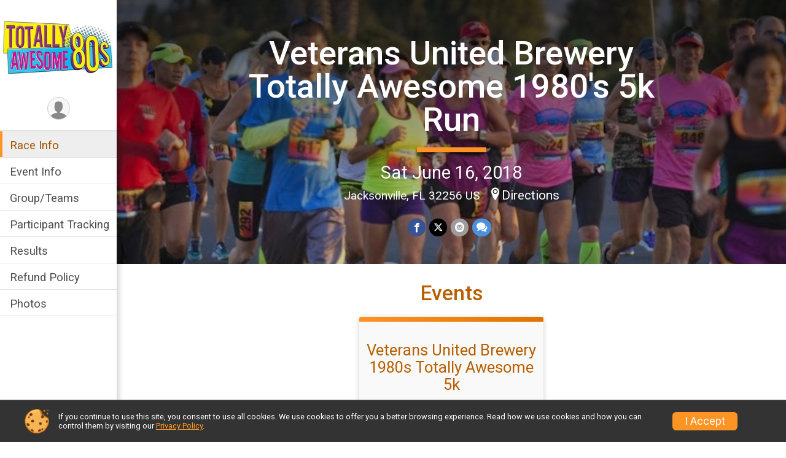

--- FILE ---
content_type: text/html; charset=utf-8
request_url: https://www.google.com/recaptcha/api2/anchor?ar=1&k=6LcdnRATAAAAAA4C48ibTO2oi9ikfu_Avc1VfsZP&co=aHR0cHM6Ly9ydW5zaWdudXAuY29tOjQ0Mw..&hl=en&v=PoyoqOPhxBO7pBk68S4YbpHZ&size=normal&anchor-ms=20000&execute-ms=30000&cb=3ra42oglfyni
body_size: 49570
content:
<!DOCTYPE HTML><html dir="ltr" lang="en"><head><meta http-equiv="Content-Type" content="text/html; charset=UTF-8">
<meta http-equiv="X-UA-Compatible" content="IE=edge">
<title>reCAPTCHA</title>
<style type="text/css">
/* cyrillic-ext */
@font-face {
  font-family: 'Roboto';
  font-style: normal;
  font-weight: 400;
  font-stretch: 100%;
  src: url(//fonts.gstatic.com/s/roboto/v48/KFO7CnqEu92Fr1ME7kSn66aGLdTylUAMa3GUBHMdazTgWw.woff2) format('woff2');
  unicode-range: U+0460-052F, U+1C80-1C8A, U+20B4, U+2DE0-2DFF, U+A640-A69F, U+FE2E-FE2F;
}
/* cyrillic */
@font-face {
  font-family: 'Roboto';
  font-style: normal;
  font-weight: 400;
  font-stretch: 100%;
  src: url(//fonts.gstatic.com/s/roboto/v48/KFO7CnqEu92Fr1ME7kSn66aGLdTylUAMa3iUBHMdazTgWw.woff2) format('woff2');
  unicode-range: U+0301, U+0400-045F, U+0490-0491, U+04B0-04B1, U+2116;
}
/* greek-ext */
@font-face {
  font-family: 'Roboto';
  font-style: normal;
  font-weight: 400;
  font-stretch: 100%;
  src: url(//fonts.gstatic.com/s/roboto/v48/KFO7CnqEu92Fr1ME7kSn66aGLdTylUAMa3CUBHMdazTgWw.woff2) format('woff2');
  unicode-range: U+1F00-1FFF;
}
/* greek */
@font-face {
  font-family: 'Roboto';
  font-style: normal;
  font-weight: 400;
  font-stretch: 100%;
  src: url(//fonts.gstatic.com/s/roboto/v48/KFO7CnqEu92Fr1ME7kSn66aGLdTylUAMa3-UBHMdazTgWw.woff2) format('woff2');
  unicode-range: U+0370-0377, U+037A-037F, U+0384-038A, U+038C, U+038E-03A1, U+03A3-03FF;
}
/* math */
@font-face {
  font-family: 'Roboto';
  font-style: normal;
  font-weight: 400;
  font-stretch: 100%;
  src: url(//fonts.gstatic.com/s/roboto/v48/KFO7CnqEu92Fr1ME7kSn66aGLdTylUAMawCUBHMdazTgWw.woff2) format('woff2');
  unicode-range: U+0302-0303, U+0305, U+0307-0308, U+0310, U+0312, U+0315, U+031A, U+0326-0327, U+032C, U+032F-0330, U+0332-0333, U+0338, U+033A, U+0346, U+034D, U+0391-03A1, U+03A3-03A9, U+03B1-03C9, U+03D1, U+03D5-03D6, U+03F0-03F1, U+03F4-03F5, U+2016-2017, U+2034-2038, U+203C, U+2040, U+2043, U+2047, U+2050, U+2057, U+205F, U+2070-2071, U+2074-208E, U+2090-209C, U+20D0-20DC, U+20E1, U+20E5-20EF, U+2100-2112, U+2114-2115, U+2117-2121, U+2123-214F, U+2190, U+2192, U+2194-21AE, U+21B0-21E5, U+21F1-21F2, U+21F4-2211, U+2213-2214, U+2216-22FF, U+2308-230B, U+2310, U+2319, U+231C-2321, U+2336-237A, U+237C, U+2395, U+239B-23B7, U+23D0, U+23DC-23E1, U+2474-2475, U+25AF, U+25B3, U+25B7, U+25BD, U+25C1, U+25CA, U+25CC, U+25FB, U+266D-266F, U+27C0-27FF, U+2900-2AFF, U+2B0E-2B11, U+2B30-2B4C, U+2BFE, U+3030, U+FF5B, U+FF5D, U+1D400-1D7FF, U+1EE00-1EEFF;
}
/* symbols */
@font-face {
  font-family: 'Roboto';
  font-style: normal;
  font-weight: 400;
  font-stretch: 100%;
  src: url(//fonts.gstatic.com/s/roboto/v48/KFO7CnqEu92Fr1ME7kSn66aGLdTylUAMaxKUBHMdazTgWw.woff2) format('woff2');
  unicode-range: U+0001-000C, U+000E-001F, U+007F-009F, U+20DD-20E0, U+20E2-20E4, U+2150-218F, U+2190, U+2192, U+2194-2199, U+21AF, U+21E6-21F0, U+21F3, U+2218-2219, U+2299, U+22C4-22C6, U+2300-243F, U+2440-244A, U+2460-24FF, U+25A0-27BF, U+2800-28FF, U+2921-2922, U+2981, U+29BF, U+29EB, U+2B00-2BFF, U+4DC0-4DFF, U+FFF9-FFFB, U+10140-1018E, U+10190-1019C, U+101A0, U+101D0-101FD, U+102E0-102FB, U+10E60-10E7E, U+1D2C0-1D2D3, U+1D2E0-1D37F, U+1F000-1F0FF, U+1F100-1F1AD, U+1F1E6-1F1FF, U+1F30D-1F30F, U+1F315, U+1F31C, U+1F31E, U+1F320-1F32C, U+1F336, U+1F378, U+1F37D, U+1F382, U+1F393-1F39F, U+1F3A7-1F3A8, U+1F3AC-1F3AF, U+1F3C2, U+1F3C4-1F3C6, U+1F3CA-1F3CE, U+1F3D4-1F3E0, U+1F3ED, U+1F3F1-1F3F3, U+1F3F5-1F3F7, U+1F408, U+1F415, U+1F41F, U+1F426, U+1F43F, U+1F441-1F442, U+1F444, U+1F446-1F449, U+1F44C-1F44E, U+1F453, U+1F46A, U+1F47D, U+1F4A3, U+1F4B0, U+1F4B3, U+1F4B9, U+1F4BB, U+1F4BF, U+1F4C8-1F4CB, U+1F4D6, U+1F4DA, U+1F4DF, U+1F4E3-1F4E6, U+1F4EA-1F4ED, U+1F4F7, U+1F4F9-1F4FB, U+1F4FD-1F4FE, U+1F503, U+1F507-1F50B, U+1F50D, U+1F512-1F513, U+1F53E-1F54A, U+1F54F-1F5FA, U+1F610, U+1F650-1F67F, U+1F687, U+1F68D, U+1F691, U+1F694, U+1F698, U+1F6AD, U+1F6B2, U+1F6B9-1F6BA, U+1F6BC, U+1F6C6-1F6CF, U+1F6D3-1F6D7, U+1F6E0-1F6EA, U+1F6F0-1F6F3, U+1F6F7-1F6FC, U+1F700-1F7FF, U+1F800-1F80B, U+1F810-1F847, U+1F850-1F859, U+1F860-1F887, U+1F890-1F8AD, U+1F8B0-1F8BB, U+1F8C0-1F8C1, U+1F900-1F90B, U+1F93B, U+1F946, U+1F984, U+1F996, U+1F9E9, U+1FA00-1FA6F, U+1FA70-1FA7C, U+1FA80-1FA89, U+1FA8F-1FAC6, U+1FACE-1FADC, U+1FADF-1FAE9, U+1FAF0-1FAF8, U+1FB00-1FBFF;
}
/* vietnamese */
@font-face {
  font-family: 'Roboto';
  font-style: normal;
  font-weight: 400;
  font-stretch: 100%;
  src: url(//fonts.gstatic.com/s/roboto/v48/KFO7CnqEu92Fr1ME7kSn66aGLdTylUAMa3OUBHMdazTgWw.woff2) format('woff2');
  unicode-range: U+0102-0103, U+0110-0111, U+0128-0129, U+0168-0169, U+01A0-01A1, U+01AF-01B0, U+0300-0301, U+0303-0304, U+0308-0309, U+0323, U+0329, U+1EA0-1EF9, U+20AB;
}
/* latin-ext */
@font-face {
  font-family: 'Roboto';
  font-style: normal;
  font-weight: 400;
  font-stretch: 100%;
  src: url(//fonts.gstatic.com/s/roboto/v48/KFO7CnqEu92Fr1ME7kSn66aGLdTylUAMa3KUBHMdazTgWw.woff2) format('woff2');
  unicode-range: U+0100-02BA, U+02BD-02C5, U+02C7-02CC, U+02CE-02D7, U+02DD-02FF, U+0304, U+0308, U+0329, U+1D00-1DBF, U+1E00-1E9F, U+1EF2-1EFF, U+2020, U+20A0-20AB, U+20AD-20C0, U+2113, U+2C60-2C7F, U+A720-A7FF;
}
/* latin */
@font-face {
  font-family: 'Roboto';
  font-style: normal;
  font-weight: 400;
  font-stretch: 100%;
  src: url(//fonts.gstatic.com/s/roboto/v48/KFO7CnqEu92Fr1ME7kSn66aGLdTylUAMa3yUBHMdazQ.woff2) format('woff2');
  unicode-range: U+0000-00FF, U+0131, U+0152-0153, U+02BB-02BC, U+02C6, U+02DA, U+02DC, U+0304, U+0308, U+0329, U+2000-206F, U+20AC, U+2122, U+2191, U+2193, U+2212, U+2215, U+FEFF, U+FFFD;
}
/* cyrillic-ext */
@font-face {
  font-family: 'Roboto';
  font-style: normal;
  font-weight: 500;
  font-stretch: 100%;
  src: url(//fonts.gstatic.com/s/roboto/v48/KFO7CnqEu92Fr1ME7kSn66aGLdTylUAMa3GUBHMdazTgWw.woff2) format('woff2');
  unicode-range: U+0460-052F, U+1C80-1C8A, U+20B4, U+2DE0-2DFF, U+A640-A69F, U+FE2E-FE2F;
}
/* cyrillic */
@font-face {
  font-family: 'Roboto';
  font-style: normal;
  font-weight: 500;
  font-stretch: 100%;
  src: url(//fonts.gstatic.com/s/roboto/v48/KFO7CnqEu92Fr1ME7kSn66aGLdTylUAMa3iUBHMdazTgWw.woff2) format('woff2');
  unicode-range: U+0301, U+0400-045F, U+0490-0491, U+04B0-04B1, U+2116;
}
/* greek-ext */
@font-face {
  font-family: 'Roboto';
  font-style: normal;
  font-weight: 500;
  font-stretch: 100%;
  src: url(//fonts.gstatic.com/s/roboto/v48/KFO7CnqEu92Fr1ME7kSn66aGLdTylUAMa3CUBHMdazTgWw.woff2) format('woff2');
  unicode-range: U+1F00-1FFF;
}
/* greek */
@font-face {
  font-family: 'Roboto';
  font-style: normal;
  font-weight: 500;
  font-stretch: 100%;
  src: url(//fonts.gstatic.com/s/roboto/v48/KFO7CnqEu92Fr1ME7kSn66aGLdTylUAMa3-UBHMdazTgWw.woff2) format('woff2');
  unicode-range: U+0370-0377, U+037A-037F, U+0384-038A, U+038C, U+038E-03A1, U+03A3-03FF;
}
/* math */
@font-face {
  font-family: 'Roboto';
  font-style: normal;
  font-weight: 500;
  font-stretch: 100%;
  src: url(//fonts.gstatic.com/s/roboto/v48/KFO7CnqEu92Fr1ME7kSn66aGLdTylUAMawCUBHMdazTgWw.woff2) format('woff2');
  unicode-range: U+0302-0303, U+0305, U+0307-0308, U+0310, U+0312, U+0315, U+031A, U+0326-0327, U+032C, U+032F-0330, U+0332-0333, U+0338, U+033A, U+0346, U+034D, U+0391-03A1, U+03A3-03A9, U+03B1-03C9, U+03D1, U+03D5-03D6, U+03F0-03F1, U+03F4-03F5, U+2016-2017, U+2034-2038, U+203C, U+2040, U+2043, U+2047, U+2050, U+2057, U+205F, U+2070-2071, U+2074-208E, U+2090-209C, U+20D0-20DC, U+20E1, U+20E5-20EF, U+2100-2112, U+2114-2115, U+2117-2121, U+2123-214F, U+2190, U+2192, U+2194-21AE, U+21B0-21E5, U+21F1-21F2, U+21F4-2211, U+2213-2214, U+2216-22FF, U+2308-230B, U+2310, U+2319, U+231C-2321, U+2336-237A, U+237C, U+2395, U+239B-23B7, U+23D0, U+23DC-23E1, U+2474-2475, U+25AF, U+25B3, U+25B7, U+25BD, U+25C1, U+25CA, U+25CC, U+25FB, U+266D-266F, U+27C0-27FF, U+2900-2AFF, U+2B0E-2B11, U+2B30-2B4C, U+2BFE, U+3030, U+FF5B, U+FF5D, U+1D400-1D7FF, U+1EE00-1EEFF;
}
/* symbols */
@font-face {
  font-family: 'Roboto';
  font-style: normal;
  font-weight: 500;
  font-stretch: 100%;
  src: url(//fonts.gstatic.com/s/roboto/v48/KFO7CnqEu92Fr1ME7kSn66aGLdTylUAMaxKUBHMdazTgWw.woff2) format('woff2');
  unicode-range: U+0001-000C, U+000E-001F, U+007F-009F, U+20DD-20E0, U+20E2-20E4, U+2150-218F, U+2190, U+2192, U+2194-2199, U+21AF, U+21E6-21F0, U+21F3, U+2218-2219, U+2299, U+22C4-22C6, U+2300-243F, U+2440-244A, U+2460-24FF, U+25A0-27BF, U+2800-28FF, U+2921-2922, U+2981, U+29BF, U+29EB, U+2B00-2BFF, U+4DC0-4DFF, U+FFF9-FFFB, U+10140-1018E, U+10190-1019C, U+101A0, U+101D0-101FD, U+102E0-102FB, U+10E60-10E7E, U+1D2C0-1D2D3, U+1D2E0-1D37F, U+1F000-1F0FF, U+1F100-1F1AD, U+1F1E6-1F1FF, U+1F30D-1F30F, U+1F315, U+1F31C, U+1F31E, U+1F320-1F32C, U+1F336, U+1F378, U+1F37D, U+1F382, U+1F393-1F39F, U+1F3A7-1F3A8, U+1F3AC-1F3AF, U+1F3C2, U+1F3C4-1F3C6, U+1F3CA-1F3CE, U+1F3D4-1F3E0, U+1F3ED, U+1F3F1-1F3F3, U+1F3F5-1F3F7, U+1F408, U+1F415, U+1F41F, U+1F426, U+1F43F, U+1F441-1F442, U+1F444, U+1F446-1F449, U+1F44C-1F44E, U+1F453, U+1F46A, U+1F47D, U+1F4A3, U+1F4B0, U+1F4B3, U+1F4B9, U+1F4BB, U+1F4BF, U+1F4C8-1F4CB, U+1F4D6, U+1F4DA, U+1F4DF, U+1F4E3-1F4E6, U+1F4EA-1F4ED, U+1F4F7, U+1F4F9-1F4FB, U+1F4FD-1F4FE, U+1F503, U+1F507-1F50B, U+1F50D, U+1F512-1F513, U+1F53E-1F54A, U+1F54F-1F5FA, U+1F610, U+1F650-1F67F, U+1F687, U+1F68D, U+1F691, U+1F694, U+1F698, U+1F6AD, U+1F6B2, U+1F6B9-1F6BA, U+1F6BC, U+1F6C6-1F6CF, U+1F6D3-1F6D7, U+1F6E0-1F6EA, U+1F6F0-1F6F3, U+1F6F7-1F6FC, U+1F700-1F7FF, U+1F800-1F80B, U+1F810-1F847, U+1F850-1F859, U+1F860-1F887, U+1F890-1F8AD, U+1F8B0-1F8BB, U+1F8C0-1F8C1, U+1F900-1F90B, U+1F93B, U+1F946, U+1F984, U+1F996, U+1F9E9, U+1FA00-1FA6F, U+1FA70-1FA7C, U+1FA80-1FA89, U+1FA8F-1FAC6, U+1FACE-1FADC, U+1FADF-1FAE9, U+1FAF0-1FAF8, U+1FB00-1FBFF;
}
/* vietnamese */
@font-face {
  font-family: 'Roboto';
  font-style: normal;
  font-weight: 500;
  font-stretch: 100%;
  src: url(//fonts.gstatic.com/s/roboto/v48/KFO7CnqEu92Fr1ME7kSn66aGLdTylUAMa3OUBHMdazTgWw.woff2) format('woff2');
  unicode-range: U+0102-0103, U+0110-0111, U+0128-0129, U+0168-0169, U+01A0-01A1, U+01AF-01B0, U+0300-0301, U+0303-0304, U+0308-0309, U+0323, U+0329, U+1EA0-1EF9, U+20AB;
}
/* latin-ext */
@font-face {
  font-family: 'Roboto';
  font-style: normal;
  font-weight: 500;
  font-stretch: 100%;
  src: url(//fonts.gstatic.com/s/roboto/v48/KFO7CnqEu92Fr1ME7kSn66aGLdTylUAMa3KUBHMdazTgWw.woff2) format('woff2');
  unicode-range: U+0100-02BA, U+02BD-02C5, U+02C7-02CC, U+02CE-02D7, U+02DD-02FF, U+0304, U+0308, U+0329, U+1D00-1DBF, U+1E00-1E9F, U+1EF2-1EFF, U+2020, U+20A0-20AB, U+20AD-20C0, U+2113, U+2C60-2C7F, U+A720-A7FF;
}
/* latin */
@font-face {
  font-family: 'Roboto';
  font-style: normal;
  font-weight: 500;
  font-stretch: 100%;
  src: url(//fonts.gstatic.com/s/roboto/v48/KFO7CnqEu92Fr1ME7kSn66aGLdTylUAMa3yUBHMdazQ.woff2) format('woff2');
  unicode-range: U+0000-00FF, U+0131, U+0152-0153, U+02BB-02BC, U+02C6, U+02DA, U+02DC, U+0304, U+0308, U+0329, U+2000-206F, U+20AC, U+2122, U+2191, U+2193, U+2212, U+2215, U+FEFF, U+FFFD;
}
/* cyrillic-ext */
@font-face {
  font-family: 'Roboto';
  font-style: normal;
  font-weight: 900;
  font-stretch: 100%;
  src: url(//fonts.gstatic.com/s/roboto/v48/KFO7CnqEu92Fr1ME7kSn66aGLdTylUAMa3GUBHMdazTgWw.woff2) format('woff2');
  unicode-range: U+0460-052F, U+1C80-1C8A, U+20B4, U+2DE0-2DFF, U+A640-A69F, U+FE2E-FE2F;
}
/* cyrillic */
@font-face {
  font-family: 'Roboto';
  font-style: normal;
  font-weight: 900;
  font-stretch: 100%;
  src: url(//fonts.gstatic.com/s/roboto/v48/KFO7CnqEu92Fr1ME7kSn66aGLdTylUAMa3iUBHMdazTgWw.woff2) format('woff2');
  unicode-range: U+0301, U+0400-045F, U+0490-0491, U+04B0-04B1, U+2116;
}
/* greek-ext */
@font-face {
  font-family: 'Roboto';
  font-style: normal;
  font-weight: 900;
  font-stretch: 100%;
  src: url(//fonts.gstatic.com/s/roboto/v48/KFO7CnqEu92Fr1ME7kSn66aGLdTylUAMa3CUBHMdazTgWw.woff2) format('woff2');
  unicode-range: U+1F00-1FFF;
}
/* greek */
@font-face {
  font-family: 'Roboto';
  font-style: normal;
  font-weight: 900;
  font-stretch: 100%;
  src: url(//fonts.gstatic.com/s/roboto/v48/KFO7CnqEu92Fr1ME7kSn66aGLdTylUAMa3-UBHMdazTgWw.woff2) format('woff2');
  unicode-range: U+0370-0377, U+037A-037F, U+0384-038A, U+038C, U+038E-03A1, U+03A3-03FF;
}
/* math */
@font-face {
  font-family: 'Roboto';
  font-style: normal;
  font-weight: 900;
  font-stretch: 100%;
  src: url(//fonts.gstatic.com/s/roboto/v48/KFO7CnqEu92Fr1ME7kSn66aGLdTylUAMawCUBHMdazTgWw.woff2) format('woff2');
  unicode-range: U+0302-0303, U+0305, U+0307-0308, U+0310, U+0312, U+0315, U+031A, U+0326-0327, U+032C, U+032F-0330, U+0332-0333, U+0338, U+033A, U+0346, U+034D, U+0391-03A1, U+03A3-03A9, U+03B1-03C9, U+03D1, U+03D5-03D6, U+03F0-03F1, U+03F4-03F5, U+2016-2017, U+2034-2038, U+203C, U+2040, U+2043, U+2047, U+2050, U+2057, U+205F, U+2070-2071, U+2074-208E, U+2090-209C, U+20D0-20DC, U+20E1, U+20E5-20EF, U+2100-2112, U+2114-2115, U+2117-2121, U+2123-214F, U+2190, U+2192, U+2194-21AE, U+21B0-21E5, U+21F1-21F2, U+21F4-2211, U+2213-2214, U+2216-22FF, U+2308-230B, U+2310, U+2319, U+231C-2321, U+2336-237A, U+237C, U+2395, U+239B-23B7, U+23D0, U+23DC-23E1, U+2474-2475, U+25AF, U+25B3, U+25B7, U+25BD, U+25C1, U+25CA, U+25CC, U+25FB, U+266D-266F, U+27C0-27FF, U+2900-2AFF, U+2B0E-2B11, U+2B30-2B4C, U+2BFE, U+3030, U+FF5B, U+FF5D, U+1D400-1D7FF, U+1EE00-1EEFF;
}
/* symbols */
@font-face {
  font-family: 'Roboto';
  font-style: normal;
  font-weight: 900;
  font-stretch: 100%;
  src: url(//fonts.gstatic.com/s/roboto/v48/KFO7CnqEu92Fr1ME7kSn66aGLdTylUAMaxKUBHMdazTgWw.woff2) format('woff2');
  unicode-range: U+0001-000C, U+000E-001F, U+007F-009F, U+20DD-20E0, U+20E2-20E4, U+2150-218F, U+2190, U+2192, U+2194-2199, U+21AF, U+21E6-21F0, U+21F3, U+2218-2219, U+2299, U+22C4-22C6, U+2300-243F, U+2440-244A, U+2460-24FF, U+25A0-27BF, U+2800-28FF, U+2921-2922, U+2981, U+29BF, U+29EB, U+2B00-2BFF, U+4DC0-4DFF, U+FFF9-FFFB, U+10140-1018E, U+10190-1019C, U+101A0, U+101D0-101FD, U+102E0-102FB, U+10E60-10E7E, U+1D2C0-1D2D3, U+1D2E0-1D37F, U+1F000-1F0FF, U+1F100-1F1AD, U+1F1E6-1F1FF, U+1F30D-1F30F, U+1F315, U+1F31C, U+1F31E, U+1F320-1F32C, U+1F336, U+1F378, U+1F37D, U+1F382, U+1F393-1F39F, U+1F3A7-1F3A8, U+1F3AC-1F3AF, U+1F3C2, U+1F3C4-1F3C6, U+1F3CA-1F3CE, U+1F3D4-1F3E0, U+1F3ED, U+1F3F1-1F3F3, U+1F3F5-1F3F7, U+1F408, U+1F415, U+1F41F, U+1F426, U+1F43F, U+1F441-1F442, U+1F444, U+1F446-1F449, U+1F44C-1F44E, U+1F453, U+1F46A, U+1F47D, U+1F4A3, U+1F4B0, U+1F4B3, U+1F4B9, U+1F4BB, U+1F4BF, U+1F4C8-1F4CB, U+1F4D6, U+1F4DA, U+1F4DF, U+1F4E3-1F4E6, U+1F4EA-1F4ED, U+1F4F7, U+1F4F9-1F4FB, U+1F4FD-1F4FE, U+1F503, U+1F507-1F50B, U+1F50D, U+1F512-1F513, U+1F53E-1F54A, U+1F54F-1F5FA, U+1F610, U+1F650-1F67F, U+1F687, U+1F68D, U+1F691, U+1F694, U+1F698, U+1F6AD, U+1F6B2, U+1F6B9-1F6BA, U+1F6BC, U+1F6C6-1F6CF, U+1F6D3-1F6D7, U+1F6E0-1F6EA, U+1F6F0-1F6F3, U+1F6F7-1F6FC, U+1F700-1F7FF, U+1F800-1F80B, U+1F810-1F847, U+1F850-1F859, U+1F860-1F887, U+1F890-1F8AD, U+1F8B0-1F8BB, U+1F8C0-1F8C1, U+1F900-1F90B, U+1F93B, U+1F946, U+1F984, U+1F996, U+1F9E9, U+1FA00-1FA6F, U+1FA70-1FA7C, U+1FA80-1FA89, U+1FA8F-1FAC6, U+1FACE-1FADC, U+1FADF-1FAE9, U+1FAF0-1FAF8, U+1FB00-1FBFF;
}
/* vietnamese */
@font-face {
  font-family: 'Roboto';
  font-style: normal;
  font-weight: 900;
  font-stretch: 100%;
  src: url(//fonts.gstatic.com/s/roboto/v48/KFO7CnqEu92Fr1ME7kSn66aGLdTylUAMa3OUBHMdazTgWw.woff2) format('woff2');
  unicode-range: U+0102-0103, U+0110-0111, U+0128-0129, U+0168-0169, U+01A0-01A1, U+01AF-01B0, U+0300-0301, U+0303-0304, U+0308-0309, U+0323, U+0329, U+1EA0-1EF9, U+20AB;
}
/* latin-ext */
@font-face {
  font-family: 'Roboto';
  font-style: normal;
  font-weight: 900;
  font-stretch: 100%;
  src: url(//fonts.gstatic.com/s/roboto/v48/KFO7CnqEu92Fr1ME7kSn66aGLdTylUAMa3KUBHMdazTgWw.woff2) format('woff2');
  unicode-range: U+0100-02BA, U+02BD-02C5, U+02C7-02CC, U+02CE-02D7, U+02DD-02FF, U+0304, U+0308, U+0329, U+1D00-1DBF, U+1E00-1E9F, U+1EF2-1EFF, U+2020, U+20A0-20AB, U+20AD-20C0, U+2113, U+2C60-2C7F, U+A720-A7FF;
}
/* latin */
@font-face {
  font-family: 'Roboto';
  font-style: normal;
  font-weight: 900;
  font-stretch: 100%;
  src: url(//fonts.gstatic.com/s/roboto/v48/KFO7CnqEu92Fr1ME7kSn66aGLdTylUAMa3yUBHMdazQ.woff2) format('woff2');
  unicode-range: U+0000-00FF, U+0131, U+0152-0153, U+02BB-02BC, U+02C6, U+02DA, U+02DC, U+0304, U+0308, U+0329, U+2000-206F, U+20AC, U+2122, U+2191, U+2193, U+2212, U+2215, U+FEFF, U+FFFD;
}

</style>
<link rel="stylesheet" type="text/css" href="https://www.gstatic.com/recaptcha/releases/PoyoqOPhxBO7pBk68S4YbpHZ/styles__ltr.css">
<script nonce="1CC2dL8XaY72qB6kxDCtew" type="text/javascript">window['__recaptcha_api'] = 'https://www.google.com/recaptcha/api2/';</script>
<script type="text/javascript" src="https://www.gstatic.com/recaptcha/releases/PoyoqOPhxBO7pBk68S4YbpHZ/recaptcha__en.js" nonce="1CC2dL8XaY72qB6kxDCtew">
      
    </script></head>
<body><div id="rc-anchor-alert" class="rc-anchor-alert"></div>
<input type="hidden" id="recaptcha-token" value="[base64]">
<script type="text/javascript" nonce="1CC2dL8XaY72qB6kxDCtew">
      recaptcha.anchor.Main.init("[\x22ainput\x22,[\x22bgdata\x22,\x22\x22,\[base64]/[base64]/[base64]/ZyhXLGgpOnEoW04sMjEsbF0sVywwKSxoKSxmYWxzZSxmYWxzZSl9Y2F0Y2goayl7RygzNTgsVyk/[base64]/[base64]/[base64]/[base64]/[base64]/[base64]/[base64]/bmV3IEJbT10oRFswXSk6dz09Mj9uZXcgQltPXShEWzBdLERbMV0pOnc9PTM/bmV3IEJbT10oRFswXSxEWzFdLERbMl0pOnc9PTQ/[base64]/[base64]/[base64]/[base64]/[base64]\\u003d\x22,\[base64]\\u003d\x22,\x22wpbDnsK7wpXDksKAwrXCl1hINxzClcOufcKmB1l3woJZwq/ChMKZw6HDsyzCksK4wpPDhwt/[base64]/ChWPDjBfDhsOQM8K2BUJODcKPw4XDpcK0woU5w6HDocOidsO+w5pwwowmcT/DhcKIw6whXw19woJSCSLCqy7ChhfChBltw4ANXsKQwonDohpEwrF0OU7DlTrCl8KcN1Fzw7ENVMKhwqEeRMKRw4MSB13Cj1rDvBB3wrfDqMKow5gyw4d9FwXDrMOTw7vDiRM4wrfCkD/DkcOTIGdSw6xPMsOAw4tjFMOCVMKRRsKvwrvCqcK5wr0wPsKQw7sAMwXCmy4nJHvDjAdVa8KOJMOyNiIfw4hXwq3DlMOBS8O/[base64]/GcK8KTUjwrshRcO1w40YUsO1w5lxw5E0CAfDqcO+w7JbC8Kkw7pLU8OJSzDCjVXCqlPCoBrCjgvCkTtrUMOXbcOow4ctORgGNMKkwrjCjDYrU8KPw7V0DcKIN8OFwp4lwq09wqQjw4fDt0TCh8O9eMKCNcO2Bi/Dk8K7wqRdCnzDg35ow7dUw4LDjWEBw6IEe1VOUHnClyA2P8KTJMKYw7hqQ8Odw4XCgMOIwr4TIwbCgcK4w4rDncKXScK4CyhaLmMCwpAZw7cTw49iwrzCqyXCvMKfw5Q8wqZ0MsOTKw3CjzdMwrrCvsO8wo3CgSbCnUUQSsK3YMKMLsOjd8KRJ1/CngcmOSs+RkzDjht9wqbCjsOkT8K5w6oARsOGNsKpAMKdTlhPUSRPFS/DsHIwwq5pw6vDultqf8KVw4fDpcOBKsKcw4xBNV8XOcODwqvChBrDnjDClMOmRXdRwqoiwph3ecK5ZC7ChsOfw7DCgSXCgG5kw4fDnW3DlSrClxtRwr/Dj8O2wrkIw48becKGEV7Cq8KOPcOFwo3Dpxw0wp/DrsKgJSkSacOvJGgiZMOda2bDicKNw5XDik9QOy8qw5rCjsO7w4pwwr3DukTCsSZqw7LCvgdDwowWQhkBcEvCtMKOwojChMKYw4ccIwfCqCN6wrlEU8KgRcKAwrjDiyIadBfCu0XDmFs/w509w5vDpitAek5eNcKSw5Ydw455wocYw5bDlhLCgVbCo8K6wq/DiiIXcsOMwp/DtC8PR8OJw6XDnsKxw5vDolnCi08LdMK7IMKnF8Kgw7XDtMObLCl4wp7CvMK/[base64]/LcK3w5U+G8OqUsO6wp9QLcOqw5ttw4jDvsKMw4LClQrCgnRuasOJwr4deBzCjMKhEcKGaMO0Ywc7F33CnsOUdToGTMOaeMO+w5VpNE3DtnUzIRJJwqhuw4gWX8KXUcOtwrLDs3/Co0RddkzDigTCs8KQM8K7fSQxw4o6cR7CoE16wqEDwrrDsMOpDBHCtU/[base64]/XTXDo2vCnnJsw4I9f8KvQcOhw5LCs8KULWDDlsOlwqHDpMKSw5dUw79zUcK5wr/CssKmw6zDm2LCuMKFCCJ7Y2LDtMObwpAaFhIYwq/DklVWbMKKw5U8a8KGYHXCkx/[base64]/DnMOpw63CpMKZaHMBKMOgCsONwrAhwo0zb1fDlcOBwoMPwp7Ck2/[base64]/aQ00HcKOw5zDpGMow7vDpEXDssK+LlXCtXNRcUMzw4bCuHvCosOkwofDiGQswoQdw4QqwpkeUhzDqzPDrsOPw5nDscKLHcKBWlBOWBrDvMK8HhHDrnUMw5/[base64]/[base64]/[base64]/CqUFkQG/DqQfCsMO2woLDuEXDj8OuIzvCicK9w5AgQCnCk2rDsSLDuSvCkiEBw4fDqE5bRRIdeMKRSREeQS7Ci8KCWWMXQcOFEMOGwqNfw41fScKuIFNtwqrCv8KJEh7Dr8KQCMKYw5R/[base64]/Dv8Oaw5NlcnzCncKpEiBKw6wHTVnDgizCvcKeQ8KTbsOEbsKWw7nCnSbDnXHCmcOXw4diw5ZgMsKmwqjCtxrCnEnDuwrDrk/DkzLCvm/[base64]/w7vDiAbDmMKYw5NMdcOCRWjCqMOpUiJdwoXCnV/[base64]/ZsOZJsONw5olBE3DrcKuWnDCkDZkwpYxw55EOVzCr0hnwocuQAHCuwLCpcObw7ogw6ogJcOgL8OKDcOPNMKCwpHDlcO6w7PCh04hw78bLmFGUCwiGMOAb8KkcsKkRMOkIzccw6EOwoTCk8KFGcO6IsOIwp1dNsOjwoMYw63CosOqwr50w6czwo/DqT9iXy3DtMKJYsKQwr/[base64]/ecOvw4cfGMOnw47CuMKfLsOkFUd1AQEBFMKfbMKUwoxGNVrDr8OZwqIvEB8Hw443CCXCplbDulYWw6DDnsK7MiXCjCMhAMOsPcOSw63Dmwsmw6J1w6jCpSBNKMOQwoHDkMOVwrzDrMKdwpB4MMKTw5oDwqHDgQMlBBwYUMKVwq/DgcOgwr7CscOpHlobf39/LcKcwr1Hw454wr3DosOzw6vCsQtYwoNqwr7DoMOyw5bCksK9Kg4jwqo3DxYcwqHDtj5LwrlKwo3DvcKfwrgNE1cpTsOGw4B8wpQ4VDdzWsOqw6hTR2wmNQbCjzHDlBYlwo3Cj3zDoMKyF2Y3P8K8w77Dm3zCojo0VALDi8Ocw44dwqF1ZsKjw5vDl8OawrfDi8OYw6/ClMKzLMKFwrbDhQDCrMKVwpdNfsK0Dwh3wq7CtsO4w5fCoyDCnj51w4XDgwwdw5JBwrnCv8OwNFLCrsOnw4UJwoHDnm9aRj7CtzDCqsKXw7nDuMKzHsKxwqddJMOywrHCvMOUf0jClFPDrTFkw4rChlHDpsKHCWocK0zDksOUXsOiIR/CvgPDu8OkwrtUw7jCqxHDuDVRw4XCsDrCjWnDgcKQWMKvwonCgV9NLjLDn1dAWsOWa8OwVx0KIX/DoVEwM2vDljt9w6JWwqnDtMOvQ8OQwo/CnMOkwpXCpX5cdcO1Y0vCjRAdw6HChsK7L3oFZsK0wqcTw61sJCrDhsKVf8KOUWbCi1vDvcOfw7dqM1EFbVNww7d5wqNqwrXDjcKaw5/CsjfCqh15DsKHw6AKeBvCosOEwqNgBQNNwpwOUsKlLRPCtSBvw73DtgDDpWEoe2EVITbDqAULwrXDtcKtBz5mfMKwwqJLSMKWwrXDkkIZUGkAcsKScMOswrXDk8OOwoYqw4zDjATDiMOLwpULw79bw4Akc07Dm142w4fCmmPDo8KvTcKcwqdmwpLDocK/[base64]/DusKhwrPCvcOUwpzDn3vDicOKw6/CrMK0YcOUBjUnAmw0MmbDrwd7w4fCviHChMOrd1RRbcKMVgLCpRjCkHzDnMObMcKnUBbDtcKSXDzChsObesOSa3TClFjDuDHDgxNhdMKEwqt7w5bCqcKWw4HCpHvCnVY5HioOBmJjDMKeDyAiw4TDssK6UDhEAcKrKhpmw7bCscOawpU2w5HDhnjCq3/CscORQUbDil96T3QDel4Xw51Xw4vCjEPDusOwwr3DvQwJwprDu1EPw6PCkit+egLCrz7DmsKtw6Ycw7nCsMO7wqfDu8KVw7EmZCoKfsKEOngRw4DCncOTPsO0JcOIP8KIw63CvHQEA8OmVcOUwpVgwoDDuwvDsBDDmMK8w4vCmEcHPsOdMxxhAy/[base64]/CkMKXw6bDh8OfVSjCgFzCmkrDpynCi8KDQMK+E8OFwohCE8KNw41wU8OtwqkuTsOUw6xyWVpicyDCkMOZF1jCpCLDqWTDsh/Dvg5JF8KIaCwtw5vDgcKIw6tgwpFwLcO4UxXDnzzCssKIw4hsAXPDksOAwr4dUMOawpfDhMKTQsOtwrPCvyY2w4nDi2ZbAMOvwpnClcO2bsKIaMOxw5UBXcKlw6NaZMOMwovDkX/CscKlNkXCkMKyBMKgB8Oaw5XDpMOsbCHCu8OJwrXCgcOnX8K+wobDiMOEw51XwpMmDBApw4ZiUx8SZSbDplHDtMOwAcKzTcObw4k7W8OmMsK+wp4Nwq/CuMK/[base64]/PcOzwr/[base64]/wr3DihnCl8O7QgMjw5NbGB/[base64]/w4fDlcKswoxTw4TCgzA7wrTDkUvCmMKTwqglw7UIHcOTMC9swrLDpwjCh1fDjE/ComnCm8Keand3wq9Aw63CqBjCmsOaw74gwrJbC8OPwpLCg8KYwojCrB4Ww5jDmcOzSF05wpvCs3twUFUsw4HDlVJIGDPCuHvChUPCuMK/wrDDsWXCsl/DjMKJeXJQwrDDk8KpwqfDpMOSMsKzwqcVcAfDnmIswprDrAw2d8KxEMKISlrDpsOkHMOaD8KvwpwbwovCjEPCncOQZMK+RsK4wrkoBcK7w55BwqvCnMO0XTB7asO7w58+VsKJUD/Dl8OXwrB7W8O1w7/ChzbClA8QwqsKwpIkfcKWTsOXPS3DuAM+f8O+w4rDmsK5w53Dr8Kmw7jDjzfDsULCq8KQwo7CtcK+w5nCpDHCh8K7EsKOaWLDt8OvwqLDrcKDw5vDkMOWwr8jW8KKwrtTTgZswoR+wqAPKcK0wpDDu2/[base64]/DlSHDhMO9w4rDhyHDtxLDkBFJwrLDlR4UQMOaD1TCpTzDkcKgwoUwETIPw5A/GcKSdMKtKDkDHz/CtkHCqMK8AsO8AsOfdFnCqcKIPsOEQnvChTvCksKVNsOLwoPDryFWQxsuwrzDisKlw4zDscO1w5jCkcKjZhtrw7rDiFXDocOMw60EZXLCk8OJZQdfwrHDrMOnw6YPw5fClRkqw7s3wq9iSVzDiQcEw7rCgMO/EcKHwpRDOi91PQHCrsKSEUjCnMOIEEx/wqHCrn8Uw4jDh8OKCMKIw7TCg8OPeGIFE8OvwoIVXsO2aUY/[base64]/Cs8O0e8O/w4cgZcK+w79dw43CvcKBw5VKGMKLGMOQeMOjwoF+w7Rsw4gFw6nCiXcww6jCosOdw4dYKsKJLSHCssKJfB/Ckx7DtcODwp7DoAE8w7LCucO1YsOxfMO0wo4xY19nw7PCmMOTwqMMTW/Dq8KJwrXCtXUowrrDj8ObSV7DmMKADijClcKONzTCkXQCw7zCmDvDnztGw7w4VsK9MR5JwpvCjMOSw4jCqcKkwrbCt2gSIMOdw57CicKCcWRRw4fDsmxKwprDg2VWwoTDrMOCND/Dm3PDm8OKOWVRwpXCqMOPw6d2wp/DhsOUwqdpw5HCnsKfcmpZcDFLK8KgwqnCs2Q8w5gME0zDj8KrZMOmC8OUURg2wpLDlwYCwr3CgTXDtcONw70rQMO+woFgQcOjc8OMw4kzw6/CkcOWShnDlcKyw5XCh8KBwobCv8OfAmE1wrp/[base64]/[base64]/[base64]/DksO2wpfCsjrDoyPCuMOBO8K/OMKcwqjDssOiI8K2SMOEw4XCsQbCrWLDhn4Yw4vDisOuAU51w7PDkRJdw6s6w41KwoNxA19gwrQhw7ppS3hPd0/DslzDuMOCUBduwrhBYC3CuG4UccKJPMK5w5/CiCLDo8KywoHCp8OTQMO/Yh3CsyhHw53DqlfDn8O4w4AXwrPDl8KWECDDmTcawo3DrSBJOjHDt8Oqwosow5rDgxZie8Kaw6hGwpvDjcK4w5/DhSJUw5XCosOjwoB5wrIBMsO4w4LCgcKcEMOrCsKswozCq8KXw5l5w6DDjsK3w4lKJsKFQcOkdsOewq/Cux3ChsKVNH/[base64]/[base64]/cWR5CMKtL8Kgwo3Cq2HCl8Kbw6x3wojDhQjDvcO/[base64]/[base64]/CpRUGw7TCsjFBwozCqMKawrZjwodyf1HDqcOJwqgyJCkyQMKnwqjDisKgDcOjJ8KewpEWDcOXw7bDlsKmOht0w47CjyNPQDJww7jClMOqE8OrUhzCilBWwrpnEHbCiMO8w7pyfQFjC8ORwpUdJsKQLcKHwrxFw5RHOADCgE5rwr/CmMKudU4yw7k0w6sjYsKHw5HCrCvDocOsccODwoTCiEApKF3DtcO5wpbChm7DjkwJw5lTZl7CgMOCwok/QMOrH8KcAF8Qw7zDmUFOw4dQem/[base64]/CkTp3wojCrm3CthXCnsOVw7zDpcOvwok+w7MZWgsVwqEfYSNFwrHDucOIEMKOw5fDu8K6w5gIJsKYAS14w4cbIcK9w58/wpZYU8KEw4Bjw7Q/[base64]/DuSLCn13DnC5fwoXDsMKjw6VoVgHCoE3CicOow6UQwpHDksKowojCpWbCoMOvwrnDqsKww6kXDhjCrHDDoCIdEV/Dkmckw44cwpHChWfCpGTCmMKYwrXCjBQCwq/CucKwwrU/acOzwqlGKmHDn2cCYcKSw7wtw47CrMO3worCu8O3KgbClMK5woXCggbDpcK9FsK/w4jCssKuwqXCsVQ1C8K5Ylh3w7x2wpxdwqAHwqVvw5vDnGQOM8O0woYrw4NQBUwJwp3DhA3DpMKHwpLCtTvDi8OZw77Dq8KSb2lLfGxsLUcvCMODw5/DtMK/w60uAksKSMOVwoR5cxfDnApPQB3Cpz99DwsLwofDqsOxBDt2wrVKw7l6w6XCjFPDhcK+DHLDhsK1w6B9wpdGwot8w7/DjykeP8K1X8KswoFbw709DcO2TwoOflnCnAPCt8Olwr3CuCBDwo/CqCDDuMKKF2PCscOWEsO4w50pC2rCp1gzHVLDkMKAOMOxwpAfw4xaE3Mnw6LCocKBWcKbwpgLwpvCmsK1UsOgCxIHwoQZRMKnwoTChhbCo8OCbsKSUH3DsX5zJMKUwpYBw6bDqsOhJUtiKHRfwpxWw6kxHcKRw44Hwq3DrGpewovCsk9iwqnCrixGccOPw5PDucKNw6/DkA5SG0rCqcOafnBKYMKXISLCmVvDp8O4aFDCoysSP1/CpB/CvsOEw6PDhcOhDjXCsggPw5PCpnpFwoTChsKJwpRnwprDnid4WTTDnsKlw69fKMKcw7HDqkjCusOvUD3DsntVwqfDscKgwoc6w4U4asKAVnlNT8ORw7gLTsOvcsORwpzCocORw4HDtDFYGMKOMsKbWj/DvENLw5lUwpMNBMKswrTCnjrDsEJCSsKvFMKowpMJMUo/DAAUTMOHwonCsH3CicOywq3CvnMeOy0ZfzpFw7glw6LDi1ZNwqrDrEvCoxTCtsKaDMOmKsORwqtpeXrDtMKZKljDrsOBwp7DkU/DtFELw7PCqQ0Tw4jDmBDCicOAwpdLwrjDs8Oyw7BHwoMuwq16w6kXFcOpOsOUBRLDjMKeNwU9c8KfwpU1wrLDtD3Cqyh2w73CucOswrlkGsO2AlPDiMOZBsOxWjbCqHLDqMK3UAg9DD7CgsOSHnfDgcKHwqDDt1HCn1/DrMOAwrBMAmIuTMO9LHccw757w7dDd8OPw51SbCXDrcKFw5zCr8KEesOYwol8XRzCkHPCpMKjTcOXw7PDk8K/wqbDpsOgwrXCgl9rw4kxWk/[base64]/CvsOEwotow5FtXlHDulDDvSHDgRPDhSXCh8OCacKGDsOIw4TDrmFrEUTCnMKJwqZww44GZmbCjkFiLTMQw5o6EUBgwosxwr/[base64]/Ct8OXaUrDs00Jw4zDhsKNwrHDk8KKER1OwqNFwqjDhxUiD8Otw63CpDIXwrx8w6g+S8OlwqnDjm4LaGVEMsKgAcOWwrMkNsO9QlDDosKZI8OdO8OSwrYAbsOrfMKVw6hiZz/CvQXDsRM7w4tPf3rDh8K4PcKwwqg1d8K0UsK7EH7CkMOXYsKlw5bCqcKAJmtkwrpdwqnDnmVowrjDv1h1wrTCnsK2KXx0PxcwTMO5MFvCjzhNRhJSN2HDlSXCmcOCM0x+w6pEGsO/[base64]/Dt8KddmfCnz/Dgw4wGMOYw7YLwrVrwq1uw5F8wrlkw7ZODnF7wohvw5gSQ07DnsOZKMKIfMKuB8KndsOGS2DDsAoWw7JCbCvCqcOEM2EofMKiU2nCqcKJNsOqw6TCvcKVZC3ClsO8ACzDnsKnwqrCmcK1wqAoVcODwooUFFjCjwDCrG/[base64]/[base64]/CvcOAG8K2w6zDssKZJMOUwoHCpMOwwr0Sw7ESVGHDl8KtOD5WwqjCv8OSw4PDiMKMwp4TwonDsMOAwqIlw47CmsOKwrfCn8ODcBUFam/[base64]/DocKGw7fDuMOrw7Q0wrfDm0xIBMOow4ZIwpxDw7xSw4/CgcKGdsKBwofCt8O+UT85EB3Dk3UUAsKywqhSb0VBIk7DlFfCrcKaw7QsbsK6w44Td8OswobDjMKAXcKXwrZrwp1dwrfCrGzCjSvDkMKpBMK9dsKLwpfDuGN8dHkgwqjDn8O1dMOowoEqGMO+fQ3CuMK/w6bCiRrCvcKnw47CocKQJMOXcTIPRsKJFwkRwo1Ow7/DnRh7wqJjw4E5YA/DncKgw6RgO8KDwrjCpSBNV8OTw6zDpl/Ctzchw7kowr40KMKnfWIxwoHDiMKOPUZXw6c6w4/Drjlow7fCvgQ2IRLCkxItesOzw7jDgF1pKsO4f2gGTsOldCtXw4PDicKVFjvDicO2wpLDgRIqwrfDuMOhw4YSw6/[base64]/[base64]/B0cCwr4SeQ0owo7CvsOPekzCg0knScKgdy1+Y8OLwonDt8OAwoVeEsKGUAE2EMKyJcOawrwiQ8KlFzXCu8KYwqXDjMO6IcO4Si3DnMKZw7fCu2bCpcKDw7wgwp4OwoTDpsKSw4YVbToPQMKHw5slw6HCjB4iwqA/XsO4w6MlwoMhC8KXXMKew57DjcK5bsKTw7AMw7/[base64]/QsKZRw/DpznCvcOFXULDmzzDqRcRVMOwX3wkTQ/DvcOzw7o5wpAbVsOyw53CuGfDqcOUw5wcwobCsn3DoBA9bSLCuVIWS8KaNMKkLcOLcsOsI8OrdmTDpsKAHMOyw4PDuMKjPMKxw5s1BW/Ck0fDlTjCvsOvw5lwFGnCsjbCqlhdwo55w7Rfw7NDVzZywpEKaMO3w5dQw7dCPQTCucO6w53DvcKlwqw8bSLDiDI3QsO2ecO3w5UtwpnCrsOdFcOyw4nDqGHDmhfCu3jDoG/DtcKQJHvDnjJDPn3ClMOHwp7DpsKdwo/CrcOBwqLDsB9CbCISwqPDiTtWEWosMnU3fMOmw7HCgyUMw63DmgVpwpt8QcKYA8O5woXCpcO+VCnCsMKgK1Agw4rDnMOBX345wp4mW8OMwr/Di8KywoEVw59Zw4HCucKRR8OiHztFAMO6woZUwovCu8KmEcOBwpvDrRvDjcKlbMO/EsKiw58sw5DDsSYnw4rCi8OOworDhBvDsMK6NcKoLTJ6PTtOYBZtw5JtJ8K3JcOAw6LCjcOtw4rDowfDgMK+FmrCilDCmsOqwoVMP2UfwoVYw75bw43Ck8O8w6zDgsKNV8OmD30aw4gowppuwpkPw5/DpMOfbzDDpsKJfEXDnzLDtwjDqcKCwrfCmMKdDMKca8OawpgELcO8fMKVw5V9bVjCs2TDg8O2w7LDhV85NsKow4cAE3kJcWMhw6rClW/CpGUoCVvDs3/Dm8Ktw4nDu8Olw53CrkNwwovDkQDDsMOow4PDkE1Hw7tOEcOXw4bCj0QqwpHCt8Kfw6lywqHDjF3DmnTDqE3CtMOPw5zDpAnDrMKoY8OUWgfDv8O8X8KdFm9wQsK4ccOjw7jDvcKbUsOfwofDocKke8Oew4tFw4/Dr8Kcw4tED2fCqMOSw5ZFAsOgQ27Du8OTXATCsy8XX8OMNFzCrQ4mD8ObPcOGZcOwVDI/[base64]/YBLDv8K4Yj7CicOrJnoUMsOWw7bDnw7Do2ozOcKgYGnCksK2ZB1IfsOFw6zCocOEF217wp7DvTvDp8KEwr3CocOmw5czwoLDpRY6w5h4wqpIw4kTWinCn8KbwogWwpEpG2cuw50aK8Onw6/DlXEDMsKQdcKJLsOlw4PDqcO7WsOhNMKsw6DCnQ/DigDCkw/[base64]/DnMKMwq1zwr/[base64]/DknzCtG9OwpnCoMKIM8KSCsKQwpPDm8OUaERIDUPCj8OPKDXDuMK9K8OZZsKIfH7ChAFAw5HDhxvCkQfDtzYHw7rDlMK0wqvCm1lsRsO0w4oNFV0fwrVfw4U6IcKwwqAxwoksc3l/w40ffMOAw5nDmMO9w5kiMcO0w5DDjMOFwocwHyfDsMKcSsKEMxTDgTo2wrLDtSLCnVJdwpDCgMKTC8KMNyDCicKww5UHLcOXw7TDiC8kwq8dPMOTEMOow7/Dm8KEMcKFwpVWV8OuEsO8PnZawonDpS3DjDTDozvCmE7Cmy5+TlMAXhFywqrDvcOwwp9WfMKFTcKRw5PDnnTCu8Kpwq0WH8K9Tk5+w4d/w7cGKcO6CS09w6s/FcKzasOPUwHDnHd/TcKxMmjDrgd9J8O1NcO4wpFQNMO9XMOhMMOxw4MvDi47QgDCh1rCozTCt2xLDWvDp8K0wpLDrsOYPkvCgz/CkMO9w5fDqijCgMKLw5FifRrCmFdJbF3Cr8KBb2RqwqLCucKhVxN1QcK0azHDnMKMWT/Dt8Kiwq98LX58LcOyIsOXOE5oPXrDrmHCkgg7w6nDt8K3wodoUizChV0YNsOHw4rCvRzCrnnCosKtd8KpwpMbMcO0IH5jwr9DEMO9dBVewrTColkWZTtDw5/DnBErw50jwr4tWHJUcMOxw70+w4gofcOww6gDBcOOCsKHMRXDjMO5ZwhvwrnCgsOjZywDMAHDtMOsw6lVVTE5w6cbwqnDh8KDfsO+w6cXw7bDh0PDq8Kywp/DpsOPQcOIXMOxw6TDrsK5VMKVa8KvwqbDpBnDokHCg2xTVwfDqMOawrvDshvCsMKTwq5bw7LCm24bw4XDnCshZsO/X2HDqgDDsx3DknzCu8O+w7cYb8KAS8OfK8KFE8OEwofCjMK6woNIw5Emw4ZYdT7DpGDDgMOUe8Oyw75Xw4nDv3rCkMOeAkRqH8KRD8OvPmzCisOpDRY5ZMO1wphYMkvDolkUw5oSScOtZy8lwpzDiFnDkcKmwoR4QMOyw6/CsCYJw490dcOnOxjCjQbCh3krMFvCkcOfw6DDihsCYFEoFMKhwoEGw6how7zDrm0VJwrCjRrDvsOORi3DosOywrY1w7Q5wosxwrd/X8KaWjJcfMOkwqnCs3BDw4zDi8OtwrNATsKZYsOnw78Swq/CoDrCh8Kgw7/CmsOBwrdRwoLDrcKhQzJ8w6jCg8Kzw7gzCMOSZ2Mzw5gicEDDjsOLw4J3B8O7UgFyw7fCv1FeeylYDsOUwqbDhUtaw78NccKsLMORwpXDjWvCoAXCtsOYTsOFYDbCncK0wp/CqGsrwpV0wq87dcKgwocACR/CkxN/TCVyE8KcwqvCqQ9SfmIfwoLCocKGf8OuwqDDmiLDpwLCjsKXw5AMZGhpw5d2ScKmMcO0wo3Drn4wV8KKwrFxYcOewrXDqD3Du1PCvgcMf8OswpAvwpdhw6FdbFXDqcOmCUZ0JsOFU2Mxw7EmPE/[base64]/[base64]/DkBlww7gcR8K7wrjDrsOHF8KFwpnCjcKROlHCvEzCgRXCn1XDoAAvw5wETMO+RsO4w6shYsKvwrnCjMKIw40/P3rDqcOfKWxGGMOWYcOoVSbCg3HCpcOZw7ZZNEHCmS5vwogASMOUdlp/wrDCocOVdMKzwpHCvz5zB8KATXEjVcK/AjLDgcOdSy3DjsKtwolOasKHw4DDg8Ove1cGfAHDq3wZR8K/[base64]/[base64]/Dm8O0w6xAah4lacKdwobDpcKewrNMw5lyw7kxw6hGwosJw4duB8K6UF8+wrfDmcO/[base64]/Cr3fCjMK+FsOAw5zCuMOfwoxheXrCrsKkwqJzw7nCmMKETMK/VsOJwrHDlcO/w44TO8OkPMKoU8OJw78vw7l4GRpzB0rCj8KjIRzDhcOIw70+w5zDjMOoYVrDim9rwqfCoggPIm0EccKWYsKnektgw4/[base64]/CqMOEwr5mUl8Rw4xid8Krb1wjwpEfEMK3wpHDuEJ4Y8KEasKcQMKJLMOvGDTDmHTDi8KNSsO+UH9bwoNYIBzCvsKawqggD8KAHMK7wo/DjQ/CvEzDrxxNVcOHEMOWw57Dt37CvQxTWR7DlSRqw6luw51Bw6jDs13DmsOOcjXCksORw7JjGsKJw7XDsXTChsONwosDw5cDQcKkHMKBN8KDScKnO8O8T0/DsGLDm8O4wqXDiS7CqCURw5UJK3DDhsKDw5LCosOfQlDDvDTDosKzw4bDqCxwYcOtw45Mw5rDp3/DoMKTwoJJwoFuajrDkA8UDA3DusKndsKqBsKUw67DsDgYJMOuwrxywrvCmF4CIcOLwo5tw5DDrcKSw7ABwp4+IlFHw7oGbxXCocKKw5A2w5fDtUMEwrhMEBVwRQvDvGZVw6fDs8OPVsObP8OYSFnDucKBw6/Ct8KEw6d9woJJFTzCu37Drwx5wpfDt20hNUDDq0JFfxwsw5XCjMKuwrZEw4/CisOtV8OoFcK5BsKmO00SwqbChSLCvD/DtR3ComrDvMKiBsOub3Z5KUhPOsO4w7tew4BGesKmw6nDmD0hCxVWw6TCsz8RdHXCnzE9wrTCoT5ZFsK8UcOuwoTDohwWwp4cw6nDh8KawrPCrSEMwpJbw7JqwrnDuQIAw6IYBRMJwrczT8O/w6XDqkQIw6QmBcKHwqzChcOhwqfDp3o4YFgQMC3CgcKhcRvDkx56U8OXCcOhwq8Tw7DDlcKmBGRubcKFYcOWa8Onw4cKwpPDq8OlIsKdGcOmw5tCUCdmw7kDwqRMXR0PEnPChMK9dArDsMOlwqDCsxvDkMKdwqfDjAo/cRR3w7PDn8OvTGk5w7FcAXwiAzrDkwwkwpbCgcO3HERnRGw/wr7CohXCnULCjcKDwozDgwFMw51Yw50eN8O+w4LDnltNwqI0QkVUw4I0AcOrJzXCuDtkw6olw5vDjXE/[base64]/DjjLDlmI1CmdAesOLwpHDlz9eb8Orw71Hw77Du8Oew7VYwpNDAcOhdsK3IS/CmcKZw4R+MsKKw5BHwpfCgyvDtcO3AQzCu3ooZ07CjsOXfsKTw6lPw5vDk8O/w4/Cl8K2N8OBwplcw7DDp2rCsMOKwoXDhcOGwohGwopmTStiwqYtJMOIF8OswqQuw6DCnMOSwr8gGW7DnMOfw63Ct13DscKnA8KPwqjDnsOww4rDnMKqw5PDnT45YRoMRcOHMhvDtHTCuGMmZEIHdsOUw7rDqsKZdsOtw69uXcOGRcKZwr5ww5QDQcOSw58kw5/Dv0I8QyAqw7vCgy/DisKMPyvCl8KiwpRqwo7CuQPDqyYTw7QWLMOEwrIAwpMYJDLCmMKFwqh0wqHDqivClSt9PELDpMOIHwcKwqUlwqwwTT/DnR/[base64]/DqGnDk8O0wpMDw7NoA2xOw6vClgo7GcOUwrUJwp/CjsKZUXYxw4HDkARiwrLDoi5KJVvCm1rDkMOKSmh8w6nCrcOww4IkwoTDt3/CoEjCkXnDmFIzIy7Cp8KHw61PLcKwS1lSw5JJw4F0w7nCqT9VQsKew7vDpMKVw73DrsKVA8KiBcOiAMO+dMKrG8KJw7bCmMOuY8KAQGNtwqbCnsK/B8K0HcO1XyfDsRXCusOtwrHDgcOxHXJWw67CrcOpwqZ4w7XChcOLwqLDssK0BnjDn03Cik3Dt1fCrsKpEWXDknM1D8Oxw6wsHsO8bsOsw5Mhw6zDinzDlAcJw6XCisOcwo8veMKqHxYoJsKIOgzCuiDDrsKFchksVcKvYQE5wo1MUm/DtncyGnbCs8OuwoweD0zCoFHCoW7CuTAfw4MIw4PDhsKswpzCscKyw5PDnGHCucKMOxbCqcKhK8KXwrMFJMOXNMOIw6lxw7QtAQjClQXDilEHQMKDAlXCuxLDvHwldBFSw4IDw5UXwrE6w5XDmUbDpsK7w7UVWsKlGWDCrScFwo/DnsOGDz5ZMsO6CcOCH2jCr8KUSzV3w7hnCMKOdcO3GA85J8OCw4jDq0Jtwpt2wqbCgFPCoRHClxAHZFbCg8OnwrnCpcKzVEXCgsORdRdzM0o/wpHCqcKWesKLbi7DrcOsPSsaBgpDwrokYcOUw4bCv8OGwoR9b8ObPnU1wrbCgCJBUcK7wrHDnVAeTBZAw5PDgsO4DsOJw7LCtSRRG8K+bhbDtErClEwcw44iJ8KrRMOuwrfDoyDDiFREGcOvwpY6ZcOvwr/Cp8KKw79vOkYWwoDCtMKWTQBpFWXCgAtFT8OrccKeCQxRw6jDnx7Do8KqXcKwXMKlFcOMTMK8DMOpwqVfwrdkJTzDiC4xDUrDhwDDsQk8wq8xAC92aygHMCrCo8KSaMOzG8Kfw5zCoH/CgSXDrsOqwq3DmFRow7XCg8Opw6RYPMKORMOKwpnCmWvCiyDDmysISsKnTErDoQxTR8Kuw6syw7hHI8Kaezckw5TDhGZtcS9Aw7/DtsKVeAHDl8OwwpjCisOAw6Y1PnVuwrnCs8Klw55+JMK7w6PDrcK/[base64]/CkWVyw7zDh2nCqnnCkHZ2w7MWwrPDu1R1KW/DkHfDgsKsw7Bmw5hkHcKww7nDnn3Dp8KMwrdXw5HDlcOAw6DCggXDs8Kow7FEVMONdyPCgcOiw6tfRE5dw4YtTcOQwpzCgEbDt8KCwpnCtEvCocOmLg/DpCrCkmLCri5LIMOKRsKcbsKGcMKfw5ZmZsOvTkNGwq9VMcKiw7bDji8uNE1ZW2ASw4vDlsKzw5EsWMOrJjYyW0EiWsKvfk5+NWJmCzV5wrIce8Krw4F/wq/ClcOTwoJyOCt1GMKew51CwqrDr8OzZsO9W8Ozw4rCicKcAUkMwp/DpMKXJMKcb8KjwrLCncKZw6VuUEU5ccOuBjRwOHgVw47CmMKOW05EWXtzAcKiwr9Dw65Ew7owwqYHw4PCmEZlKcObwrkFZMO+w4jCmyIdw63DsVrCicOQd07CusO2cxoew7N+w7J/w4tneMKyecOKAF/CtsOhGsKQRDUAWMOvwo1pw4xCAsK8aWY/[base64]/Djn3Dn0/DocONHcKhHjsKw65MD8OjaDlQw6DDpsK/XU/CqcKhNUhpbsKeeMO2NXPDrE9Sw6RWKH/DmRlVDDTCocK2IcOYw4LDhgolw5UYw7wJwr7DpWI1wq/[base64]/[base64]/DgzzDocKNwqs1cMOywrnCvmnCrcOJaFfDpVEDDxVRbMO5WcKgamfDvG1/wqhfAxbCuMKpw5/CnsK/[base64]/wpl3wrV5WGFUZX7DvT5bOF1Mw6B5wrLDuMK3woDDqQpWwp5Awr8LHEopwo3DisOBW8OMf8OudsKuKGwzwqJDw73DgnLDgiHCs0s+CsKnwqZrL8OswrIwwoLDu0zDukEDwonDk8KWw6vCjMOYIcONwo3DgMKRwot3fcKQSDFow6/CmsOWwr3CsH0IQhMnG8KPC0vCocK0agzDvcK1w7HDvMKSw5rCg8OgVMOsw5bCoMOgY8KTc8KOwqsgDVDCrUVkZMKAw4LDkcKsRcOuB8O/w4dlAh7ChjzDhBt6DDUgXHV7EWcrwp5Ew40ow7/DkcKJHsKew4nCoWNsB1E6XcKMajnDo8K1wrXDjMK2bl3Cr8O3M2DDqsKtKE/DkCxAwpXCrXUewrTDvjVPBxTDhcO5c3cGdTQmwp/[base64]/ClxV0K8KxcMK1WzLCnsOHwpJNBHfCrUI4A8OEw4rDrsKGQsO9IcK8bsK7w4nDvxLDthbDpcOzcMK7woolwrjCmy09U0HDoBLCnktfSE5wwoPDnG/ClMOlNCDCr8Kkf8OHXcKqcGnCqcKEwrvDu8KGFibClkjDsXUIw63CocKSwpjCtMKiwr5+aTDCv8O4wpx0M8OQw4/DoRDDhsOEw4TDl1ReZsOSwoMfEMKjw4rCkipzCnPDhFcyw5fDlcKSwokkWirCjBx5w77CmHwJPRzDs2drEsOawqd9UMOubigswovCt8Kpw7XDnMOnw7rCvEvDlsOKw6vCs03DjMOkw5vCgMKjw7dLFibDtcKVw7/Di8O3DxA4AWXDr8OcwpAwccOkWcOcw4pWdMKrw7U/wr3CtcOZwozDpMOHwpbDnmXDlSnDtFbDoMO9DsKONcOWKcO1wrHDjMKUNXPCsx5yw7k/woErw4XCnMKZw7twwr/CtCgucWEvw6M9w4rCoifCsBwgwqvCn1gvdAHCjX4HwrLDrzvDkMOlWj1pHMO/w4zDtcK8w6U1DcKOw67CmRvCuiTDgnw1w71hSwIjw5xJwogaw7wDT8KvLx3CnMOFViXClmjCqirDnMK/UBwywqTCkcOsCGfDlMKKT8OOwo80ScKEw4YNSiJOSVVfwq3CocONIMK8wrPDm8KhXcOhw4EXJsKGVhHCpWXDtzLCicKxwpzCnzlEwotdDsOCMMK/[base64]/[base64]/[base64]/w7QDB8O7wo7ClT5SMsKLIMOZw6nDpcKINS/Cr07Ci8OuBsKFZUTCkMOwwrLDlcOdQHPDskEQwqIHw43CmUJ/wpEyZQbDm8KHX8OPworCkRl3wqg6eQPCiTPCowYGPMKgFB3DkArDgUjDlMKqfMKlcU7DkMOKH3obdcKLbG/CjcKcDMOKdMOuwrdoYxrCjsKlMcOQN8OPwqTDtMKQwrrDqGPCnmEVJcO0QmPDucK7woAgwpTCo8Kwwo/CpCgjwpYawrjCjmPDnjl7PDZkNcO9w5zDm8OXWMKQIMOYQMONKAx8RQZPLMKuwrhvWn/Di8KzwqbCoEs2w5LCt3FmEcK/Ww7DlsKHw5PDnMOoSClPOsKiSkfCliM1w5jCn8KvJ8O+w6/DsAnCkCTDomXDuFjCt8Oaw5fDo8K8woYDwpjDlkPDp8KDIURfw7UOwo7DhcOrwqXCgcObwotjwrvDs8KhJxLCmGDCjQ17EcOrfMO7F31fOz7DvWcVw4EFwrLDvUAmwo8Rw7U5Nz3Dl8K/w5jDr8OPS8OpF8KA\x22],null,[\x22conf\x22,null,\x226LcdnRATAAAAAA4C48ibTO2oi9ikfu_Avc1VfsZP\x22,0,null,null,null,1,[21,125,63,73,95,87,41,43,42,83,102,105,109,121],[1017145,594],0,null,null,null,null,0,null,0,1,700,1,null,0,\[base64]/76lBhmnigkZhAoZnOKMAhmv8xEZ\x22,0,0,null,null,1,null,0,0,null,null,null,0],\x22https://runsignup.com:443\x22,null,[1,1,1],null,null,null,0,3600,[\x22https://www.google.com/intl/en/policies/privacy/\x22,\x22https://www.google.com/intl/en/policies/terms/\x22],\x22aEPYvFNlExfBuwHaOlTKBDz0SVl5fU2rsof59a35i5Q\\u003d\x22,0,0,null,1,1769473077827,0,0,[237,176,214,248],null,[3,41,32,184],\x22RC-2le-CAk8-HEQmw\x22,null,null,null,null,null,\x220dAFcWeA6pPgtbueRWtqtNBkMF4oMHgWrYNzM2qeZHWHBLjgWW_23h1wnTkX_gha82A744NFNM_Gs55Dp5VI-tttS6H0_yWapfFg\x22,1769555877722]");
    </script></body></html>

--- FILE ---
content_type: text/html; charset=utf-8
request_url: https://www.google.com/recaptcha/api2/anchor?ar=1&k=6LcdnRATAAAAAA4C48ibTO2oi9ikfu_Avc1VfsZP&co=aHR0cHM6Ly9ydW5zaWdudXAuY29tOjQ0Mw..&hl=en&v=PoyoqOPhxBO7pBk68S4YbpHZ&size=normal&anchor-ms=20000&execute-ms=30000&cb=3ztj5befeipm
body_size: 49078
content:
<!DOCTYPE HTML><html dir="ltr" lang="en"><head><meta http-equiv="Content-Type" content="text/html; charset=UTF-8">
<meta http-equiv="X-UA-Compatible" content="IE=edge">
<title>reCAPTCHA</title>
<style type="text/css">
/* cyrillic-ext */
@font-face {
  font-family: 'Roboto';
  font-style: normal;
  font-weight: 400;
  font-stretch: 100%;
  src: url(//fonts.gstatic.com/s/roboto/v48/KFO7CnqEu92Fr1ME7kSn66aGLdTylUAMa3GUBHMdazTgWw.woff2) format('woff2');
  unicode-range: U+0460-052F, U+1C80-1C8A, U+20B4, U+2DE0-2DFF, U+A640-A69F, U+FE2E-FE2F;
}
/* cyrillic */
@font-face {
  font-family: 'Roboto';
  font-style: normal;
  font-weight: 400;
  font-stretch: 100%;
  src: url(//fonts.gstatic.com/s/roboto/v48/KFO7CnqEu92Fr1ME7kSn66aGLdTylUAMa3iUBHMdazTgWw.woff2) format('woff2');
  unicode-range: U+0301, U+0400-045F, U+0490-0491, U+04B0-04B1, U+2116;
}
/* greek-ext */
@font-face {
  font-family: 'Roboto';
  font-style: normal;
  font-weight: 400;
  font-stretch: 100%;
  src: url(//fonts.gstatic.com/s/roboto/v48/KFO7CnqEu92Fr1ME7kSn66aGLdTylUAMa3CUBHMdazTgWw.woff2) format('woff2');
  unicode-range: U+1F00-1FFF;
}
/* greek */
@font-face {
  font-family: 'Roboto';
  font-style: normal;
  font-weight: 400;
  font-stretch: 100%;
  src: url(//fonts.gstatic.com/s/roboto/v48/KFO7CnqEu92Fr1ME7kSn66aGLdTylUAMa3-UBHMdazTgWw.woff2) format('woff2');
  unicode-range: U+0370-0377, U+037A-037F, U+0384-038A, U+038C, U+038E-03A1, U+03A3-03FF;
}
/* math */
@font-face {
  font-family: 'Roboto';
  font-style: normal;
  font-weight: 400;
  font-stretch: 100%;
  src: url(//fonts.gstatic.com/s/roboto/v48/KFO7CnqEu92Fr1ME7kSn66aGLdTylUAMawCUBHMdazTgWw.woff2) format('woff2');
  unicode-range: U+0302-0303, U+0305, U+0307-0308, U+0310, U+0312, U+0315, U+031A, U+0326-0327, U+032C, U+032F-0330, U+0332-0333, U+0338, U+033A, U+0346, U+034D, U+0391-03A1, U+03A3-03A9, U+03B1-03C9, U+03D1, U+03D5-03D6, U+03F0-03F1, U+03F4-03F5, U+2016-2017, U+2034-2038, U+203C, U+2040, U+2043, U+2047, U+2050, U+2057, U+205F, U+2070-2071, U+2074-208E, U+2090-209C, U+20D0-20DC, U+20E1, U+20E5-20EF, U+2100-2112, U+2114-2115, U+2117-2121, U+2123-214F, U+2190, U+2192, U+2194-21AE, U+21B0-21E5, U+21F1-21F2, U+21F4-2211, U+2213-2214, U+2216-22FF, U+2308-230B, U+2310, U+2319, U+231C-2321, U+2336-237A, U+237C, U+2395, U+239B-23B7, U+23D0, U+23DC-23E1, U+2474-2475, U+25AF, U+25B3, U+25B7, U+25BD, U+25C1, U+25CA, U+25CC, U+25FB, U+266D-266F, U+27C0-27FF, U+2900-2AFF, U+2B0E-2B11, U+2B30-2B4C, U+2BFE, U+3030, U+FF5B, U+FF5D, U+1D400-1D7FF, U+1EE00-1EEFF;
}
/* symbols */
@font-face {
  font-family: 'Roboto';
  font-style: normal;
  font-weight: 400;
  font-stretch: 100%;
  src: url(//fonts.gstatic.com/s/roboto/v48/KFO7CnqEu92Fr1ME7kSn66aGLdTylUAMaxKUBHMdazTgWw.woff2) format('woff2');
  unicode-range: U+0001-000C, U+000E-001F, U+007F-009F, U+20DD-20E0, U+20E2-20E4, U+2150-218F, U+2190, U+2192, U+2194-2199, U+21AF, U+21E6-21F0, U+21F3, U+2218-2219, U+2299, U+22C4-22C6, U+2300-243F, U+2440-244A, U+2460-24FF, U+25A0-27BF, U+2800-28FF, U+2921-2922, U+2981, U+29BF, U+29EB, U+2B00-2BFF, U+4DC0-4DFF, U+FFF9-FFFB, U+10140-1018E, U+10190-1019C, U+101A0, U+101D0-101FD, U+102E0-102FB, U+10E60-10E7E, U+1D2C0-1D2D3, U+1D2E0-1D37F, U+1F000-1F0FF, U+1F100-1F1AD, U+1F1E6-1F1FF, U+1F30D-1F30F, U+1F315, U+1F31C, U+1F31E, U+1F320-1F32C, U+1F336, U+1F378, U+1F37D, U+1F382, U+1F393-1F39F, U+1F3A7-1F3A8, U+1F3AC-1F3AF, U+1F3C2, U+1F3C4-1F3C6, U+1F3CA-1F3CE, U+1F3D4-1F3E0, U+1F3ED, U+1F3F1-1F3F3, U+1F3F5-1F3F7, U+1F408, U+1F415, U+1F41F, U+1F426, U+1F43F, U+1F441-1F442, U+1F444, U+1F446-1F449, U+1F44C-1F44E, U+1F453, U+1F46A, U+1F47D, U+1F4A3, U+1F4B0, U+1F4B3, U+1F4B9, U+1F4BB, U+1F4BF, U+1F4C8-1F4CB, U+1F4D6, U+1F4DA, U+1F4DF, U+1F4E3-1F4E6, U+1F4EA-1F4ED, U+1F4F7, U+1F4F9-1F4FB, U+1F4FD-1F4FE, U+1F503, U+1F507-1F50B, U+1F50D, U+1F512-1F513, U+1F53E-1F54A, U+1F54F-1F5FA, U+1F610, U+1F650-1F67F, U+1F687, U+1F68D, U+1F691, U+1F694, U+1F698, U+1F6AD, U+1F6B2, U+1F6B9-1F6BA, U+1F6BC, U+1F6C6-1F6CF, U+1F6D3-1F6D7, U+1F6E0-1F6EA, U+1F6F0-1F6F3, U+1F6F7-1F6FC, U+1F700-1F7FF, U+1F800-1F80B, U+1F810-1F847, U+1F850-1F859, U+1F860-1F887, U+1F890-1F8AD, U+1F8B0-1F8BB, U+1F8C0-1F8C1, U+1F900-1F90B, U+1F93B, U+1F946, U+1F984, U+1F996, U+1F9E9, U+1FA00-1FA6F, U+1FA70-1FA7C, U+1FA80-1FA89, U+1FA8F-1FAC6, U+1FACE-1FADC, U+1FADF-1FAE9, U+1FAF0-1FAF8, U+1FB00-1FBFF;
}
/* vietnamese */
@font-face {
  font-family: 'Roboto';
  font-style: normal;
  font-weight: 400;
  font-stretch: 100%;
  src: url(//fonts.gstatic.com/s/roboto/v48/KFO7CnqEu92Fr1ME7kSn66aGLdTylUAMa3OUBHMdazTgWw.woff2) format('woff2');
  unicode-range: U+0102-0103, U+0110-0111, U+0128-0129, U+0168-0169, U+01A0-01A1, U+01AF-01B0, U+0300-0301, U+0303-0304, U+0308-0309, U+0323, U+0329, U+1EA0-1EF9, U+20AB;
}
/* latin-ext */
@font-face {
  font-family: 'Roboto';
  font-style: normal;
  font-weight: 400;
  font-stretch: 100%;
  src: url(//fonts.gstatic.com/s/roboto/v48/KFO7CnqEu92Fr1ME7kSn66aGLdTylUAMa3KUBHMdazTgWw.woff2) format('woff2');
  unicode-range: U+0100-02BA, U+02BD-02C5, U+02C7-02CC, U+02CE-02D7, U+02DD-02FF, U+0304, U+0308, U+0329, U+1D00-1DBF, U+1E00-1E9F, U+1EF2-1EFF, U+2020, U+20A0-20AB, U+20AD-20C0, U+2113, U+2C60-2C7F, U+A720-A7FF;
}
/* latin */
@font-face {
  font-family: 'Roboto';
  font-style: normal;
  font-weight: 400;
  font-stretch: 100%;
  src: url(//fonts.gstatic.com/s/roboto/v48/KFO7CnqEu92Fr1ME7kSn66aGLdTylUAMa3yUBHMdazQ.woff2) format('woff2');
  unicode-range: U+0000-00FF, U+0131, U+0152-0153, U+02BB-02BC, U+02C6, U+02DA, U+02DC, U+0304, U+0308, U+0329, U+2000-206F, U+20AC, U+2122, U+2191, U+2193, U+2212, U+2215, U+FEFF, U+FFFD;
}
/* cyrillic-ext */
@font-face {
  font-family: 'Roboto';
  font-style: normal;
  font-weight: 500;
  font-stretch: 100%;
  src: url(//fonts.gstatic.com/s/roboto/v48/KFO7CnqEu92Fr1ME7kSn66aGLdTylUAMa3GUBHMdazTgWw.woff2) format('woff2');
  unicode-range: U+0460-052F, U+1C80-1C8A, U+20B4, U+2DE0-2DFF, U+A640-A69F, U+FE2E-FE2F;
}
/* cyrillic */
@font-face {
  font-family: 'Roboto';
  font-style: normal;
  font-weight: 500;
  font-stretch: 100%;
  src: url(//fonts.gstatic.com/s/roboto/v48/KFO7CnqEu92Fr1ME7kSn66aGLdTylUAMa3iUBHMdazTgWw.woff2) format('woff2');
  unicode-range: U+0301, U+0400-045F, U+0490-0491, U+04B0-04B1, U+2116;
}
/* greek-ext */
@font-face {
  font-family: 'Roboto';
  font-style: normal;
  font-weight: 500;
  font-stretch: 100%;
  src: url(//fonts.gstatic.com/s/roboto/v48/KFO7CnqEu92Fr1ME7kSn66aGLdTylUAMa3CUBHMdazTgWw.woff2) format('woff2');
  unicode-range: U+1F00-1FFF;
}
/* greek */
@font-face {
  font-family: 'Roboto';
  font-style: normal;
  font-weight: 500;
  font-stretch: 100%;
  src: url(//fonts.gstatic.com/s/roboto/v48/KFO7CnqEu92Fr1ME7kSn66aGLdTylUAMa3-UBHMdazTgWw.woff2) format('woff2');
  unicode-range: U+0370-0377, U+037A-037F, U+0384-038A, U+038C, U+038E-03A1, U+03A3-03FF;
}
/* math */
@font-face {
  font-family: 'Roboto';
  font-style: normal;
  font-weight: 500;
  font-stretch: 100%;
  src: url(//fonts.gstatic.com/s/roboto/v48/KFO7CnqEu92Fr1ME7kSn66aGLdTylUAMawCUBHMdazTgWw.woff2) format('woff2');
  unicode-range: U+0302-0303, U+0305, U+0307-0308, U+0310, U+0312, U+0315, U+031A, U+0326-0327, U+032C, U+032F-0330, U+0332-0333, U+0338, U+033A, U+0346, U+034D, U+0391-03A1, U+03A3-03A9, U+03B1-03C9, U+03D1, U+03D5-03D6, U+03F0-03F1, U+03F4-03F5, U+2016-2017, U+2034-2038, U+203C, U+2040, U+2043, U+2047, U+2050, U+2057, U+205F, U+2070-2071, U+2074-208E, U+2090-209C, U+20D0-20DC, U+20E1, U+20E5-20EF, U+2100-2112, U+2114-2115, U+2117-2121, U+2123-214F, U+2190, U+2192, U+2194-21AE, U+21B0-21E5, U+21F1-21F2, U+21F4-2211, U+2213-2214, U+2216-22FF, U+2308-230B, U+2310, U+2319, U+231C-2321, U+2336-237A, U+237C, U+2395, U+239B-23B7, U+23D0, U+23DC-23E1, U+2474-2475, U+25AF, U+25B3, U+25B7, U+25BD, U+25C1, U+25CA, U+25CC, U+25FB, U+266D-266F, U+27C0-27FF, U+2900-2AFF, U+2B0E-2B11, U+2B30-2B4C, U+2BFE, U+3030, U+FF5B, U+FF5D, U+1D400-1D7FF, U+1EE00-1EEFF;
}
/* symbols */
@font-face {
  font-family: 'Roboto';
  font-style: normal;
  font-weight: 500;
  font-stretch: 100%;
  src: url(//fonts.gstatic.com/s/roboto/v48/KFO7CnqEu92Fr1ME7kSn66aGLdTylUAMaxKUBHMdazTgWw.woff2) format('woff2');
  unicode-range: U+0001-000C, U+000E-001F, U+007F-009F, U+20DD-20E0, U+20E2-20E4, U+2150-218F, U+2190, U+2192, U+2194-2199, U+21AF, U+21E6-21F0, U+21F3, U+2218-2219, U+2299, U+22C4-22C6, U+2300-243F, U+2440-244A, U+2460-24FF, U+25A0-27BF, U+2800-28FF, U+2921-2922, U+2981, U+29BF, U+29EB, U+2B00-2BFF, U+4DC0-4DFF, U+FFF9-FFFB, U+10140-1018E, U+10190-1019C, U+101A0, U+101D0-101FD, U+102E0-102FB, U+10E60-10E7E, U+1D2C0-1D2D3, U+1D2E0-1D37F, U+1F000-1F0FF, U+1F100-1F1AD, U+1F1E6-1F1FF, U+1F30D-1F30F, U+1F315, U+1F31C, U+1F31E, U+1F320-1F32C, U+1F336, U+1F378, U+1F37D, U+1F382, U+1F393-1F39F, U+1F3A7-1F3A8, U+1F3AC-1F3AF, U+1F3C2, U+1F3C4-1F3C6, U+1F3CA-1F3CE, U+1F3D4-1F3E0, U+1F3ED, U+1F3F1-1F3F3, U+1F3F5-1F3F7, U+1F408, U+1F415, U+1F41F, U+1F426, U+1F43F, U+1F441-1F442, U+1F444, U+1F446-1F449, U+1F44C-1F44E, U+1F453, U+1F46A, U+1F47D, U+1F4A3, U+1F4B0, U+1F4B3, U+1F4B9, U+1F4BB, U+1F4BF, U+1F4C8-1F4CB, U+1F4D6, U+1F4DA, U+1F4DF, U+1F4E3-1F4E6, U+1F4EA-1F4ED, U+1F4F7, U+1F4F9-1F4FB, U+1F4FD-1F4FE, U+1F503, U+1F507-1F50B, U+1F50D, U+1F512-1F513, U+1F53E-1F54A, U+1F54F-1F5FA, U+1F610, U+1F650-1F67F, U+1F687, U+1F68D, U+1F691, U+1F694, U+1F698, U+1F6AD, U+1F6B2, U+1F6B9-1F6BA, U+1F6BC, U+1F6C6-1F6CF, U+1F6D3-1F6D7, U+1F6E0-1F6EA, U+1F6F0-1F6F3, U+1F6F7-1F6FC, U+1F700-1F7FF, U+1F800-1F80B, U+1F810-1F847, U+1F850-1F859, U+1F860-1F887, U+1F890-1F8AD, U+1F8B0-1F8BB, U+1F8C0-1F8C1, U+1F900-1F90B, U+1F93B, U+1F946, U+1F984, U+1F996, U+1F9E9, U+1FA00-1FA6F, U+1FA70-1FA7C, U+1FA80-1FA89, U+1FA8F-1FAC6, U+1FACE-1FADC, U+1FADF-1FAE9, U+1FAF0-1FAF8, U+1FB00-1FBFF;
}
/* vietnamese */
@font-face {
  font-family: 'Roboto';
  font-style: normal;
  font-weight: 500;
  font-stretch: 100%;
  src: url(//fonts.gstatic.com/s/roboto/v48/KFO7CnqEu92Fr1ME7kSn66aGLdTylUAMa3OUBHMdazTgWw.woff2) format('woff2');
  unicode-range: U+0102-0103, U+0110-0111, U+0128-0129, U+0168-0169, U+01A0-01A1, U+01AF-01B0, U+0300-0301, U+0303-0304, U+0308-0309, U+0323, U+0329, U+1EA0-1EF9, U+20AB;
}
/* latin-ext */
@font-face {
  font-family: 'Roboto';
  font-style: normal;
  font-weight: 500;
  font-stretch: 100%;
  src: url(//fonts.gstatic.com/s/roboto/v48/KFO7CnqEu92Fr1ME7kSn66aGLdTylUAMa3KUBHMdazTgWw.woff2) format('woff2');
  unicode-range: U+0100-02BA, U+02BD-02C5, U+02C7-02CC, U+02CE-02D7, U+02DD-02FF, U+0304, U+0308, U+0329, U+1D00-1DBF, U+1E00-1E9F, U+1EF2-1EFF, U+2020, U+20A0-20AB, U+20AD-20C0, U+2113, U+2C60-2C7F, U+A720-A7FF;
}
/* latin */
@font-face {
  font-family: 'Roboto';
  font-style: normal;
  font-weight: 500;
  font-stretch: 100%;
  src: url(//fonts.gstatic.com/s/roboto/v48/KFO7CnqEu92Fr1ME7kSn66aGLdTylUAMa3yUBHMdazQ.woff2) format('woff2');
  unicode-range: U+0000-00FF, U+0131, U+0152-0153, U+02BB-02BC, U+02C6, U+02DA, U+02DC, U+0304, U+0308, U+0329, U+2000-206F, U+20AC, U+2122, U+2191, U+2193, U+2212, U+2215, U+FEFF, U+FFFD;
}
/* cyrillic-ext */
@font-face {
  font-family: 'Roboto';
  font-style: normal;
  font-weight: 900;
  font-stretch: 100%;
  src: url(//fonts.gstatic.com/s/roboto/v48/KFO7CnqEu92Fr1ME7kSn66aGLdTylUAMa3GUBHMdazTgWw.woff2) format('woff2');
  unicode-range: U+0460-052F, U+1C80-1C8A, U+20B4, U+2DE0-2DFF, U+A640-A69F, U+FE2E-FE2F;
}
/* cyrillic */
@font-face {
  font-family: 'Roboto';
  font-style: normal;
  font-weight: 900;
  font-stretch: 100%;
  src: url(//fonts.gstatic.com/s/roboto/v48/KFO7CnqEu92Fr1ME7kSn66aGLdTylUAMa3iUBHMdazTgWw.woff2) format('woff2');
  unicode-range: U+0301, U+0400-045F, U+0490-0491, U+04B0-04B1, U+2116;
}
/* greek-ext */
@font-face {
  font-family: 'Roboto';
  font-style: normal;
  font-weight: 900;
  font-stretch: 100%;
  src: url(//fonts.gstatic.com/s/roboto/v48/KFO7CnqEu92Fr1ME7kSn66aGLdTylUAMa3CUBHMdazTgWw.woff2) format('woff2');
  unicode-range: U+1F00-1FFF;
}
/* greek */
@font-face {
  font-family: 'Roboto';
  font-style: normal;
  font-weight: 900;
  font-stretch: 100%;
  src: url(//fonts.gstatic.com/s/roboto/v48/KFO7CnqEu92Fr1ME7kSn66aGLdTylUAMa3-UBHMdazTgWw.woff2) format('woff2');
  unicode-range: U+0370-0377, U+037A-037F, U+0384-038A, U+038C, U+038E-03A1, U+03A3-03FF;
}
/* math */
@font-face {
  font-family: 'Roboto';
  font-style: normal;
  font-weight: 900;
  font-stretch: 100%;
  src: url(//fonts.gstatic.com/s/roboto/v48/KFO7CnqEu92Fr1ME7kSn66aGLdTylUAMawCUBHMdazTgWw.woff2) format('woff2');
  unicode-range: U+0302-0303, U+0305, U+0307-0308, U+0310, U+0312, U+0315, U+031A, U+0326-0327, U+032C, U+032F-0330, U+0332-0333, U+0338, U+033A, U+0346, U+034D, U+0391-03A1, U+03A3-03A9, U+03B1-03C9, U+03D1, U+03D5-03D6, U+03F0-03F1, U+03F4-03F5, U+2016-2017, U+2034-2038, U+203C, U+2040, U+2043, U+2047, U+2050, U+2057, U+205F, U+2070-2071, U+2074-208E, U+2090-209C, U+20D0-20DC, U+20E1, U+20E5-20EF, U+2100-2112, U+2114-2115, U+2117-2121, U+2123-214F, U+2190, U+2192, U+2194-21AE, U+21B0-21E5, U+21F1-21F2, U+21F4-2211, U+2213-2214, U+2216-22FF, U+2308-230B, U+2310, U+2319, U+231C-2321, U+2336-237A, U+237C, U+2395, U+239B-23B7, U+23D0, U+23DC-23E1, U+2474-2475, U+25AF, U+25B3, U+25B7, U+25BD, U+25C1, U+25CA, U+25CC, U+25FB, U+266D-266F, U+27C0-27FF, U+2900-2AFF, U+2B0E-2B11, U+2B30-2B4C, U+2BFE, U+3030, U+FF5B, U+FF5D, U+1D400-1D7FF, U+1EE00-1EEFF;
}
/* symbols */
@font-face {
  font-family: 'Roboto';
  font-style: normal;
  font-weight: 900;
  font-stretch: 100%;
  src: url(//fonts.gstatic.com/s/roboto/v48/KFO7CnqEu92Fr1ME7kSn66aGLdTylUAMaxKUBHMdazTgWw.woff2) format('woff2');
  unicode-range: U+0001-000C, U+000E-001F, U+007F-009F, U+20DD-20E0, U+20E2-20E4, U+2150-218F, U+2190, U+2192, U+2194-2199, U+21AF, U+21E6-21F0, U+21F3, U+2218-2219, U+2299, U+22C4-22C6, U+2300-243F, U+2440-244A, U+2460-24FF, U+25A0-27BF, U+2800-28FF, U+2921-2922, U+2981, U+29BF, U+29EB, U+2B00-2BFF, U+4DC0-4DFF, U+FFF9-FFFB, U+10140-1018E, U+10190-1019C, U+101A0, U+101D0-101FD, U+102E0-102FB, U+10E60-10E7E, U+1D2C0-1D2D3, U+1D2E0-1D37F, U+1F000-1F0FF, U+1F100-1F1AD, U+1F1E6-1F1FF, U+1F30D-1F30F, U+1F315, U+1F31C, U+1F31E, U+1F320-1F32C, U+1F336, U+1F378, U+1F37D, U+1F382, U+1F393-1F39F, U+1F3A7-1F3A8, U+1F3AC-1F3AF, U+1F3C2, U+1F3C4-1F3C6, U+1F3CA-1F3CE, U+1F3D4-1F3E0, U+1F3ED, U+1F3F1-1F3F3, U+1F3F5-1F3F7, U+1F408, U+1F415, U+1F41F, U+1F426, U+1F43F, U+1F441-1F442, U+1F444, U+1F446-1F449, U+1F44C-1F44E, U+1F453, U+1F46A, U+1F47D, U+1F4A3, U+1F4B0, U+1F4B3, U+1F4B9, U+1F4BB, U+1F4BF, U+1F4C8-1F4CB, U+1F4D6, U+1F4DA, U+1F4DF, U+1F4E3-1F4E6, U+1F4EA-1F4ED, U+1F4F7, U+1F4F9-1F4FB, U+1F4FD-1F4FE, U+1F503, U+1F507-1F50B, U+1F50D, U+1F512-1F513, U+1F53E-1F54A, U+1F54F-1F5FA, U+1F610, U+1F650-1F67F, U+1F687, U+1F68D, U+1F691, U+1F694, U+1F698, U+1F6AD, U+1F6B2, U+1F6B9-1F6BA, U+1F6BC, U+1F6C6-1F6CF, U+1F6D3-1F6D7, U+1F6E0-1F6EA, U+1F6F0-1F6F3, U+1F6F7-1F6FC, U+1F700-1F7FF, U+1F800-1F80B, U+1F810-1F847, U+1F850-1F859, U+1F860-1F887, U+1F890-1F8AD, U+1F8B0-1F8BB, U+1F8C0-1F8C1, U+1F900-1F90B, U+1F93B, U+1F946, U+1F984, U+1F996, U+1F9E9, U+1FA00-1FA6F, U+1FA70-1FA7C, U+1FA80-1FA89, U+1FA8F-1FAC6, U+1FACE-1FADC, U+1FADF-1FAE9, U+1FAF0-1FAF8, U+1FB00-1FBFF;
}
/* vietnamese */
@font-face {
  font-family: 'Roboto';
  font-style: normal;
  font-weight: 900;
  font-stretch: 100%;
  src: url(//fonts.gstatic.com/s/roboto/v48/KFO7CnqEu92Fr1ME7kSn66aGLdTylUAMa3OUBHMdazTgWw.woff2) format('woff2');
  unicode-range: U+0102-0103, U+0110-0111, U+0128-0129, U+0168-0169, U+01A0-01A1, U+01AF-01B0, U+0300-0301, U+0303-0304, U+0308-0309, U+0323, U+0329, U+1EA0-1EF9, U+20AB;
}
/* latin-ext */
@font-face {
  font-family: 'Roboto';
  font-style: normal;
  font-weight: 900;
  font-stretch: 100%;
  src: url(//fonts.gstatic.com/s/roboto/v48/KFO7CnqEu92Fr1ME7kSn66aGLdTylUAMa3KUBHMdazTgWw.woff2) format('woff2');
  unicode-range: U+0100-02BA, U+02BD-02C5, U+02C7-02CC, U+02CE-02D7, U+02DD-02FF, U+0304, U+0308, U+0329, U+1D00-1DBF, U+1E00-1E9F, U+1EF2-1EFF, U+2020, U+20A0-20AB, U+20AD-20C0, U+2113, U+2C60-2C7F, U+A720-A7FF;
}
/* latin */
@font-face {
  font-family: 'Roboto';
  font-style: normal;
  font-weight: 900;
  font-stretch: 100%;
  src: url(//fonts.gstatic.com/s/roboto/v48/KFO7CnqEu92Fr1ME7kSn66aGLdTylUAMa3yUBHMdazQ.woff2) format('woff2');
  unicode-range: U+0000-00FF, U+0131, U+0152-0153, U+02BB-02BC, U+02C6, U+02DA, U+02DC, U+0304, U+0308, U+0329, U+2000-206F, U+20AC, U+2122, U+2191, U+2193, U+2212, U+2215, U+FEFF, U+FFFD;
}

</style>
<link rel="stylesheet" type="text/css" href="https://www.gstatic.com/recaptcha/releases/PoyoqOPhxBO7pBk68S4YbpHZ/styles__ltr.css">
<script nonce="xnG9FQfko2qEAhtAlCpc3Q" type="text/javascript">window['__recaptcha_api'] = 'https://www.google.com/recaptcha/api2/';</script>
<script type="text/javascript" src="https://www.gstatic.com/recaptcha/releases/PoyoqOPhxBO7pBk68S4YbpHZ/recaptcha__en.js" nonce="xnG9FQfko2qEAhtAlCpc3Q">
      
    </script></head>
<body><div id="rc-anchor-alert" class="rc-anchor-alert"></div>
<input type="hidden" id="recaptcha-token" value="[base64]">
<script type="text/javascript" nonce="xnG9FQfko2qEAhtAlCpc3Q">
      recaptcha.anchor.Main.init("[\x22ainput\x22,[\x22bgdata\x22,\x22\x22,\[base64]/[base64]/[base64]/ZyhXLGgpOnEoW04sMjEsbF0sVywwKSxoKSxmYWxzZSxmYWxzZSl9Y2F0Y2goayl7RygzNTgsVyk/[base64]/[base64]/[base64]/[base64]/[base64]/[base64]/[base64]/bmV3IEJbT10oRFswXSk6dz09Mj9uZXcgQltPXShEWzBdLERbMV0pOnc9PTM/bmV3IEJbT10oRFswXSxEWzFdLERbMl0pOnc9PTQ/[base64]/[base64]/[base64]/[base64]/[base64]\\u003d\x22,\[base64]\\u003d\x22,\x22w6nChsKAI07DpRJrRCXCpADDvMKpwrXCuifCoMKfw6fCiX/[base64]/DrTZANcK4KBnCswXDvsO9w6DCoxoLTVTChGDDmMO5BsKLw7LDoirChU7ChghQw5DCq8K8Z1bCmzMycw3DiMOYVsK1BkbDoyHDmsK1d8KwFsOWw5LDrlUZw7bDtsK5LgMkw5DDjybDpmVbwoNXwqLDiW9uMzPCjCjCkjsONHLDqR/[base64]/CssKgRlxUw7HDn1TDmhvDgUN3w5fDqcOKwrHDkDlpw7Ujc8OIN8Ojw7jClsO2X8KDWcOXwoPDjMK/NcOqB8OgG8OiwojClsKLw40xwrfDpy8fw7B+wrA4w447wp7DvyzDuhHDscOgwqrCkGwVwrDDqMOeAXBvwrHDk3rChyHDt3vDvFdOwpMGw5YXw60hKh52FURSPsO+IsO3wpkGw47Ch0xjFDs/w5fCjcOEKsOXYnUawqjDjcK3w4PDlsOVwoU0w6zDmMOtOcK0w63CgsO+Zgc0w5rChGTCmCPCrXLCuw3CulDCk2wLeEkEwoB+wozDsUJvwp3CucO4wqbDq8Okwrcjw6h9McOPwqdwFnYuw75RFMOIwpdJw70mKEYVw4YjcyPCq8OlGw18wo/DuADDmMKawqPCiMK/wqrDtcO+E8KhWMKZwo4THi9zGBTCucKvYsO+bcKLcMKLwp/DlibCtBPDlA9SSWheNcKafxvCiyLDiG7DqcOZesO/[base64]/Co8Ksw5lkw7bClVjDlgPCq8K8DTY7fcKXVcKGwpfDucKTRsOAXA5FOn4qwqLCp0bCksOlwoTDrMOcV8KbPwXCoy9PworDqsOqwoHDuMKCI2XCtGk/wozCt8K1w6dqVh7CkTMmw45HwqbDvghhP8OEbjjDtMKLwqQtdylSQ8KTwpwpw7XCisKRwpdjwpzDoQQyw6hcFMOXWsO+wrdWw6nCmcKsw5vCnDgGFFDDlXpxbcOKwrHDrTgGLcOaSsKXw6fCnzhoEx/[base64]/DusKQGmfDjh7CtF7DkTNvwpd2wqdVwpLDvRUiwovCiVBQw7PDljTCg2XCizLDgsKww7o7w57DlMKBNSjCgH/CggFcCSXDoMObwpnDo8O1RsKBwqo/wpDDmGN0w5/CpyR/SMKKwprCtsKKK8OHwrkKwqbCjcOnWsK9wpvCmh3CocOQB0BIKxtTw4HDtgLCrsKawq1uw7XChMK+w6LCgMK3w5YyPyAiwpk+wpx0ICY8RMKIFwzDgEpTEMKAwr4Hw5YIwoPCsRnDrcK6FATDt8K1wpJew6YSOMO+wozChVheVsKJwqB/REHChjB1w4/DpzXDrsK/J8KGU8KPHsODw6ZhwoTCu8OxPsOxwo7CtsKXV3svwoMDwq3Dm8KAUMO3wqtUwq3Dm8KVw6YhdlzDlsKkecOpUMOSUH5Dw5deWVgfwrzDucKPwoZrG8K/[base64]/[base64]/[base64]/[base64]/czrChMKHHERAQsOVIDMXPSHDrh/[base64]/[base64]/MzBUE8KpFCHDvMOow5YTw5LCjsKDwroxwpAPwo/[base64]/DgS/Cm8O9WmxPw7jCo8Olw5wsw6x2VFV0dkRyL8KSw6dLw7kJw6zDkC5owrEcw7V/wrVOwqbCosKEIMOrMFlAIMKJwpZCMMOGw6PDnsKMw4REB8OOw7FpcFxFc8OAQW/Ck8Kewo9Aw7Fcw7nDg8OnB8KBblDDuMOtwq8pO8OjRAEKM8K7fyYtEklhdsK5T2jCqEjCgVl1FH7CgGkpwrRIwoAxw5zCosKlwrXCksO5Z8OHNm/CqwzDqw13esOHeMKaEA0+wqjCuA5+XMK6w6tLwooSwo5Fwos2w7fDscOBbcKKZcOBdjwnw7c/wpg4w7vDllEuGWjDsn9MFHdsw5hJGxUNwqhwTi/Dr8KnF0BnD24fw5TCozBwQcKhw60ww7rCuMKsEw5Mw5DDmCNWw4I2BHHCnU12L8Oww7Buw6rCnsOneMOETg/DiW9ewpzCksKYPHQAwp7CrjNUw4HCvADCtMKJwoQpOcOQwp1HT8KzchfDrRZBwptWw5sWwqXClijDvMOtO1jDozzCmjPCh3LDn0gBw6ZmemjCjkrDono5LMKQw4vCrcKCKyHDvklYw5DCj8OpwqdcMC/DrsO1GMOTO8Okwqs4FhDClMOwZQ7CtcO2HgphEcKuw6XCpUjCt8KnwojDhz/DkUZdw47DmMKIEcKDw7TDu8O9w4TCmUrCkAQjCcKFSGjCjmXDp2oJH8KBITEawqlzFTF2HMObwpHCmMKlUsK1w4nDnwYDwqdmwq3DlQ/Do8KUw5lnw5LDlE/[base64]/[base64]/Cl8K1w5kZKMOFEcKqw5sdwq9NwqZHw4vClcKwSDTCoQbDpsOATcKcw7gxw5nCk8Oew6zDoQnCngHDtTwqL8Omwrc7wogOw41SZ8OEWMOkw4zDrsOwQDTDjVHDicOsw53CqGHCj8KLwoNcwrJEwqA/wrZNc8OFRWrCiMOsfUBXJMKgwrJYYVVkw4Axw7LDlm9eKMOIwqI6w4JTNsOOQMKKwpLDh8KiS37CpH/CvlXDhMKiA8KVwoUBPhjCrwbCiMOLwoXCjsKlw7zCrzTCjMOUwpnDkcOvw7nCu8OCIcKVI34pCmDCjsOzw6DCqhpJWg0BC8O5JV4dwp3DnRrDuMOEwoHDtcOJwqLDogDDox5Tw6PCnz3ClE5nw6rDj8KCJsK3woHDj8OSw7dNwpJ+w73DiEwKw5EBw6t3ZMOSwo/[base64]/ChBbDgcKaVibCj8KuwpTClMKLOcKMw5PDo8O1w6vCu0DClnobwo/CisOOwqAzw7ovw7PCtcKnwqYXaMK6PsOQYsK9w63DiWcBWGIcw6vCr2olw4HCusOcwpY/[base64]/w6PDsVPCoh3CgcOPw6zChcK7SDzDhQDCkwJLw7Akw4ZzaTobwqHCuMOeLikrdMOBw7YsPTl7wrJtMw/ChklRdcO9wocWwrtAAsOoXcKbazA0w7vCtgBxKwcodsO9wqM/QcKJw7DCmmYlw7DCrsO0w4JLw4xKwrnCscKRwoLCvsOJFGzDkMOEw5RZwqNBwoV/wrcBUcK8Q8OXw6EOw6Q3Ph/CoGHCocKhVMKhchEZwpQrU8KedR3CuW8VRsO0esKgf8KzO8Krw7vDtcOZwrXCq8KlOsOgaMOKw4vCmWw9wqrDhjjDqcKxaFDCg1Q2bMOwXMOdw5fCly8ARMKqMsOFwrZkZsOYTD4DU3/CiSsvwrbDgcKgwq5IwpUHJnRMAiPCukPDu8KTw4kNdEt1wr7DiznDj2AdWwM7LsOqwrFFUCIvFcOjwq3DrMOASsKrw7t/Q0MtJ8Kqw5kwNsK/w7jDosO5KsOOHiZYwrjDqCnClcO+eTXDscOPCUo/w4bCjX/Dp0/DiH0Kwq43woEbw492wrvCowLChSzDlCx6w7gww6AVw4HDncOIw7DCs8O8AnHDj8OtAxhew7MTwrZbwoJKw4kTNDd1w6fDkMKLw4HCjcKDwpVJKlBuwqxNegDCtsOawofClcKuwpoLw6oQWXZJMSl0VU9Ww4F9wqHChsKYwo7CvQnDjMKtw57DmmM/w6lsw4drw6rDmD/DmcKVw5TCu8Kqw4zCoAdrd8KSC8Kow5dZasKiwp7DlcOOGMOMScKTwr/[base64]/Cg8KMw6siwp8KCMOAcMKow4vCnsKcJlzCvMOxX8OZZQQsIcOicB1cHMOPw6kQwobDvS/[base64]/DrQ8aTVltdWkawpBsRcOpwr52w4dvwrXDhzLDg1ZiOS9kw7HCjMOoIQB6woPDuMKjwp/CrsOEPCvCjMKTUhLCnTXDmXjCrsOhw6/Drz5ewrB5cAxMXcK3BGrDkXAmWmvDicKTwo3DlsKvfT7DsMOxw6EDHMKxw4TDkMOfw6HClMKXdcOdwpdNw40YwoHClsKkwpjDjcKQwrHDscKiwpHCuWtQFQDCocO+XcKzCGJFwq9AwpTCtMKQw4zDiT/CkcKjwovCgidtJVBSdljCuFHDosO4w58mwqRECMKJw4/Ch8KDw50Ewr9Pw6InwqxhwpFHC8OhDsKqDcOPS8KTw70qDsOqY8OTwr/DoXHClsOLI3XCssOyw7tGwp1HV0YPWHLDgDhWwovCtsKRSGMwwpnClgjDuz4fUMOaWAVbXCMSG8OwY1VKJcOeCMO3BETDp8OxeWTDsMKTwrdVKxTCksO/wq/Dj0DCtFPCpWoNw4nCjMKIdcOnYMKsY2PDnMOye8OvwoXCvBDDoxMewrjDtMKwwp/CgHHDqV7DgMO4O8KlAQhsLsKQw4XDs8K1wrcUw4TDisOSdsOJw7BFwp46IC/DrcKJw6c6XwFGwrB/MTfCmyDCugfCuAt6w4AVXMKBwq/DvDJmwrxkO1TCtDjChcKPR1Bbw5w2SMOrwqkkQsKSw6AoCg3CkkvDoUMjwrbDqcK/w6Yjw4BTDATDssO+w5TDjAkqwqTClDrDkcOCC1V/w5teAsOAwrJzJ8OqR8KoXcOlwpXCvsK6w7ckLcKKwrEHMwbCiw4mFlbDpSxlZMKPHsODJAEFw4xFwqXDs8ORScORw7rDk8OtRMKzLMOrcsKzw63DtGnDowUIGhAswqXCucKaA8Kaw7jCiMKBA1Y/[base64]/CtEzCqcONO8KHCsKsQH3CqsKlwrwMM1bDgWxGw75Ow4DDkmIEw4obZ1ZcTxvCjiI7HcKNDMKcw5FracK6w6DDhMKZwosoIFbCtcKcw47Ds8KOWMK9Hh1jMWU7wqsDw5wKw6R4w67Ctx7CvsKJw54iwqQnIsOSM1zDqjZKwrLCr8O8wo7CrQ/CnEEFQcK3ZsKEO8OjZ8KEW0/CnCwiODc4ZEbDijN2wojCkcO2bcKBw6wCTsOcKsKtFcKjDV1KcmdkKzfCs3cdwoMvwrrDi1pvUsK2w6fDvcODOcK2w5QLJ0AVO8ODwpvCmxjDkDLCksKsRVxOwoIxwqZre8KQTS/CrsO+wqHCnW/[base64]/CohDDmMKxwq/DsAl/[base64]/Dj8Ojw4TChyjDpXRTd8Ofw4M9PkDCksKQV8KoGsORCDk1LXnCjcOUbyYVXsOcaMO0w6R/bk/Cs11OEjZiw5hGw6pjBMKKQcO1wqvDiTnCnUsof3TDpGDDg8K2GMKTehIHw5IgXTzCk2Q8wocYw4vDgsKaEGzCnGHDhsKtSMK/dsO4wqZqasOKIMOyb1HDlXRrK8OJw4zCoywpw6PDhcO4TsKraMKuF1xnw7dXwr5Ww6chMQ8zeknCpTnCkcOqFyMww7rCisOEw7TCtytSw7EXwojDlynDjSAswqTCucOPKsK5I8Ovw7R2CcOzwrEtwr/CoMKGSxgDc8OyBsKEw6HDt2AQw6k7wpTCoU/DgwxgbsK0wqM3woUBWHjDn8OgShvDoXRKRcKAEnDDlCLCtWTDgSpNNMOcdsKrw6nDiMKhw67Do8O+ZMK+wrLCiWnDm0/DsQdDwqBfw7Jrwrh2A8KywpbCj8OcAMKyw7rCiy/DgMKwc8OFwo3DvcOww57Cg8OFw6dywogkw7NSaA/DhSvDtHVaUcKqXsKse8K+wqPDtAlmw7x5cBTCgzBfw4cSLCTDhcKhwq7DgMKFwp7DtwpBw7vCkcOIGcOTw7sAwrcUDcK4w75JFsKRwp3DuXbCm8K5w6vCvCppG8KRwq4TD23Dg8KAP3/DhMOSFXtaWR/DpnvCmHFsw4UldsK+UMOewqbCmMKBHg/DkMOewpTDoMKWwoBxwq5XQcKEw4vCv8K4w5/DkkrCpMKrHS5NUW3DsMOrwpMIJwBLwq/DhE4rT8Oxw4hNW8KAYRTCtDXCmDvDl3ULVBLDpcOqwpZ0EcOEAgjCjcK0PnNwwrTCpcKOwonDnDzDnGQWwpwgfcKhZ8OVTT84wrnCgTvDlsOFBGrDk1duwobCocKmwoIzecORf0HDjsKUYm/[base64]/Du8K2KHcXwq9uw6wGYMOowqpabH3CjhtVw7wPXcOZeHTCpRjCkzbCj3tPA8KyPsKhWsODH8O3Y8O3w7YLAVV4KD3CvMO7YTTDpMOBw6jDsAnChcOBw6F5Gw3Dh0bCgHxzwqQffMKTY8O0wrBlVxEubsOJwqVcAsK1Uz/CmyHCoDU8DxccV8K8wrtQZMK0wqdrwoVuwr/[base64]/[base64]/CosO1S8O7VAtHw4s8wqnCj8Ozf8KbC8KdwoHCpz7Cs1EZwqbDmxjDsDpIwr/CjjUjwqN8ZWUZw5gBw5hWB3LDqhTCucKGw6PCu2PCh8O+PcOlHGZZFMOPEcKAwrrDt17CtMOUJcKGaC3CrsK0woLDtsOrMRLCkcK6XcKTwqIfwonDtsOewoPCgcOtZA/[base64]/Dl3FdIHnDjR7Cs8OrwrrCk3XCuMOXBhHDj8KCw4wOAXXCn0fDlQDDtg7ChCkMw4HDu38fQGYZDMKTUgZbe3fCisKqY3QSTcO/HsK4wocow6MUCMKOZHZrwqrCs8K3Nw/[base64]/ChMO6Tz/Cs8OSw6LDmC8EKl/CicOqwrZqa8OYwq4bwpdxLMOkU0stGsOuwqhzTXpxwoAPbMOxwogxwo15L8OXaBbDj8OAw6QCwpLCi8OLDMKBwotIU8KXf1fDpl7DkG3CrWNZw6AvXQ93GBHDhwMqEcO+wp9Aw4PCsMOdwq/[base64]/[base64]/CkkvCmw/DncO4w6VCbcKDecKlwq9EZxPCg0rCsEA1w7p1QDbCvcKKw4bDrlQHWiFlwoh2wqcpw5hBZz3DlknDqlE3wqhhw5c6w4dnw5vDpnnCgcKqwqHDm8O2bnpswozDlw7DmcOSwqTCoWXCsRY3WWBswqvDvQzDkSVXIsOXcsOxw6kvO8OFw47Cg8KCPsOCNml/ORgBS8KFT8KQwpxkEmXCqcKpwoEgM380w742DAjDlW3Cinkrw4zChcKHTQDDljsBXcKyJsOJw4PCiVYfw6IUw5jCpzk7F8O6wo/DnMOwwr/[base64]/[base64]/dcK/XifCr1Qyw7/Cqz7Cu2NmX00JRQzDqhJwwrbDrsOpfAlyKMODwqIVZMOlw6zDkxVmD28QDcOocMK7wr/Du8OlwrIIw43DsgDDicKFwrUcwo5Aw7BYHkvDqUhxw5zCvF7CmMK4CsKkw5ggwp3CrsOAVcOYccO9wrI5aWPChDBLI8KcVsORM8KdwpYrOnTCsMOiTMKrw4LDuMOawqQbJA8qw7/Cv8KpGcOFwoEHZl7DgSLCgsOiU8OpNVgBw7vDq8KCwrA9ScO9wp5ZK8OJw7ZVLMK6w6IaZMKfdRwKwp98w4LCp8KsworCoMKOdMO4w5rCi3NLwqbCgV7ClMOJY8KpE8KewrQxTMOjIcK0w5s/EMO1w77DssO4XkQhw7BxD8OXwq9iw51iw6zDqBLChHzCicKgwr/[base64]/CpsKGw5otw4HCq8K6w5LDiMKuw4d8aSsROsKvO2E4w4rCkMOmM8OSOMO8KcKwwqnCiy46PsOoTMKrwphEw6jCgAPCtizCp8KTw4HCvzBFGcKCTHQ0LF/CgcOXw6BVw4/CtsKOMQjCiggBGsO7w7tfw78ZwoNMwrbDlcKeR1TDosKowpTCsRPCjMK8X8KywrFvw5rDrXXCscOIHMKbRndmEcKGwpLDg09LHMKJZMOLw7pxRsO2PSA/KMOQGcObw4jDmjNpG34kw6/Dr8K8aWHCjMKLw5zDtQPCmFvDoxHDsh46woDCqcK2w6bDsCU2MGpdwrBRZMKlwpQnwp/Dmy7DrCPDo3RHdC7Dp8K+wpfDncOrDHPDkULDnSbDrwzCtsOvRsK+LMKuw5VuN8KcwpNlc8KxwpsIasOnwpE0fmhYRGTCs8OPGCzCig/DhUPDtCbDlmhBKMKmZCdXw6HDqsKywotCwpdOVMOSWCzDpQrCosKswrJDeELDusOswpkTScO/[base64]/CqsOAScKaSiYHw49/[base64]/[base64]/Chj4FGwJTw6rDshYFEsOtw4Quw5rDhsOwRhhwBMKWFwXCo1rDssODFcK5MkTCvMOBwpbClQHCnsOkNREsw6koRV3CuiQvwqByeMKWwpA7VMOgcz/[base64]/DncOCwobDr8KsfcKbRsONDG0cwrVVwqADUMOXw63ClDbDuwABasKYesK8wq7Ck8Kgwq/CjsOZwrDCkcKrdcOMGSAlLsK/[base64]/[base64]/[base64]/DgSDCkMKPw5DDjMOhwqUZwo8fIcKMwqkxwoMPYMOBwp5NR8OPw4AacsOaw7Y9w601w7TDjxzCryXDpUnCtMOhNsOFwpFWwqjDqMO5L8OZQBQUCMKrfTJwVcOGF8KXVMOQAMOewrvDi1/DgMKuw7DClzTDugdkaRrConFJw6xyw5JkwpvCkwjCtjbDlMKETMOxw65lw73DtsKrw6TCvH1mRMOsJsOlw4nDpcOdP0Q1BR/[base64]/DvsOSCh84wpTDlsOiwpssw4XDv2ogw5QswrJSRXbDpiE6w5TDtMO/WMKkw6NOGA9zMDnDk8KYVHXCjMOyNV1dwr3CtU5jw6PDv8OlacO9w57CrcO3cmcJKMOsw6AuX8OSN28qIsOOw5LDk8OPw6fCj8KKN8KQwrwGBcKawr/[base64]/wq8Sw4pcwrvCucKRw7xCL8K6eMKAwq3Dr37CmknDnVBuZQZ/AG7CpsOPLsO0Ozl9a0HDohVTNngBw4MxR1fDiwpNKw7CqXJFwpcgw5lNHcOsccONwobDo8OqdMOlw6whSxUdeMKawoDDscOxwoVQw4ovw5rDpcKpWcO8w4QMVMO6wrEPw6/Cl8Oxw5BMXcOAAcO8PcOAw7ldwrBKwpVew6bCpwAJw7XCg8Klw7N9C8KJK2XCi8KkVAXCrn/CjsOTwrzCtHY2wqzCmcKGacOSeMKHw5E0TVVBw5vDpMKvwrARY2TDjMKtwrfDhmAhw4fCtMO7eGrCr8OBTSfDqsOcEgvCm28xwoDDqCrDp2N5w6FFWsO4M2V4w4bCnMKfwpDCq8Knw4nDhz1KdcKmwonClMKCNFYnw7XDqWNGw4XDs2N1w7TDk8OxC2TDiE/Ci8KQIkdBw7XCssO1w7NzwpbCgcOMwoF+w7LCssKkL1IHZAJKCMK+w7TDsjg1w4sWB1DDrMOZXMORKMKjQSdhwrrDlz1cw6/ChzPCtMK1w6sVOcK8wqRbZMOlTcOVw5lUw6XDiMKmB0rCiMKiwq7DpMOmw6vDosK0YTVGw6Z5UCjDu8KMwpHDu8Odw5jCicKrwo/Cly/[base64]/[base64]/CoAlawobCiCNQcsKxw6LDq8KgwqYyw5B5wojCtsOJwqHCmsOQKsKqw5/Dj8KJwoYEbAbCl8Kow6/Cp8OtKmDDrsO4wpvDmcKIMA7DrQUlwqhNYsKUwoLDnT5nw5wmfsOAUmc4YCxkwpTDtmkBK8OPQsKzJ0Y+fnl1M8Kbw6jCrMKHLMOVKxM2I3PCgH80WArChcKlwqPCnxnDuE/DvMO3woDCiyXCmAXDv8OcSMKtMsKAw5vCocOsIcOJfcO/w5rCgDTCmknChnspw4rCj8O2cQtbwozDsx51wr4Zw6htwoVDDnEBwroEw5hMAg9gTGTDmUHDhMOKZhlowogrXgXCmlE9VsKLAMOrw7jCiAHCu8K+woLDmsO+YMOMRifCuA9Xwq7DimHDmMKHwpwTwrTDlMKgNDvCrA0ew5XCsgU5e07DqsK/wqdfw4vDvDQdB8KFw4U1wpDDuMK6wrzDl08jw6HClsKTwrhdwrtaJMOEw7/CusKqJ8OwNcK8wrjCqMKzw7BYwobCiMKGw5RRS8KdT8OEBsOdw5/CgEbCncOxKgfDkkzCrEkRwpnCmsKpAMO4wocXw5czeHYSwpY9KcKBw5UeK1R0wr0UworCkE7Cr8KySXs+w7jDtBFkKMKzwqnDnsObwpLCglLDlsOOTGtNwpLDg05gYcOEwph7w5bCpMOIwrI/w49nwpnCvxdoQTLCscOOIwlWw4HCl8K3ZThfwq3CrkLCiAJEGAvCtX4eNxPCr0XCiiV2MnPCisO/w7LCv0nCrTAFWMOdw4U6I8OiwqUUwo3CtsO+PgRnwoPCthzCsUvDiTfCogERXsKOD8OIwrU9w53DvghRwqrCqcOTw6jCnhHDvRUKB0nCnsOaw4tbDRgSUMKcw4TCuSjDkgRYeyLDhMK1w5rCrMO/[base64]/DgMOEw7LDimHDjsK4w6vDix7CgMKqw7LCosODNH/[base64]/CosKZUSrDmAfDkmXDpW3CtcKlKMO+AFLDk8KAOMOcw5JWIzDDi0/DpxjCiC0cwq/ClywRwq3CosKxwq5awodCBETDosK6w4E4JF4pXcKfwq/DvMKuJ8OvHMKfwpM2EMKMw4vCssO5USldw4vDsztzYE5mwr7Ct8KWCcOHfT/[base64]/[base64]/CkMOMw5zCnjE+ScOHDkvCqCQEw517Lmh2wrXCoVxmw7HCv8KhwpASXsKawofDoMK/XMOhw4PDl8KdwpjCkjTCuF58SEbDgsKhDwFcw6/DocOTwptcw7nDlcOVwqTCkRRJUmtPwpQ6wpvDnQ4Zw4gYw6slw7LDqcOWRMKGbMOLwrnCmMK7wrjCglJsw6zCjsO5VSQgM8KZABfDuzvCpRjCnsK0fMKaw7XDoMOyfnvCpcKtw7cMLcK3wpTDlkbClsK6MjLDt1DClCfDml/Di8Ocw5hrw6zCvh7DhFsHwpoHw4B+B8KsVMOiw5hfwohxwpnCkX7Dr0Eyw7nDtQXClk/DnhcswofDvMKWw4YEUz3DpzjCmsOsw6Y7w5vCrsKbwq3Co2bCosKXwr7DtMOxwq8NTAfDtlTDgAtbIFrDhh8Uw4swwpbCoXjClhnDrsK8wobDvCoAwrnDosK7wokJGcKuwrtQbGvDpER6ccK7w5sjw4TChsO4wo/DtcOuCgjDi8KYwpPCrS3DisKKFMKnw7rCtcKuwp3CgRA6J8KYQGl5w4oAw61UwowOwqliw5vDnh1TMcO8w7F6w5x8dm83wpHCuw7Cp8K4wqPCiR/Dp8O1w6nDn8KKVUphE2ZoAmYvK8ODw7jDusKow7xBPXorGMKMw4cSVlDCpH1BelrDlHpMPXQWwp7CpcKOBDRqw4ZNw4dww6PCiAbDtsOJIyfDp8Osw4E8wqo9w6p+w7nDiTdWYcKgZ8KZwppVw5U/HcOWFXcieFDChSjDh8OWwr/DvSdbw5TClkzDt8KHFGXCr8OhJsOXw7UDJW/[base64]/DocOcakLDiicxwqDDuCs+worClMKhwopJw7nDvTN0aBrCqsOSw7p3DMOvwovDgRLDjcOEXVLCjXZ0wq/CjsKUwqU5wrQxHcK9BVh/UMKCwqUseMOtScO5woLCj8Omw7HCuD9SOMKpQcKwWV3Cj0xSwosnw5MdBMOTwpfCmlTCqGUpacKPa8O+wpEJLzUXXRt3SsKawofDkz7DvsO3wrvCugI9PwUVTzZtw5sMwp/DplEow5fDoRLDsxbDl8O9W8KnD8OTwp8aa33ClsK8d3vDnsOCwq3DiR7Ds0Y7wqDCvQlQwpzCvxLDtsOZwpFOwrbDl8O2w7BowqUWwp1Pw6EUOcKUD8KFCgvDsMOlKlAgJsKAw7Esw7fClFTCsB1Fw4zCocOsw6VaA8K8MnzDs8O0McOTWirCj3/DucKVDh1dADTDscOcWUPCssOBwr3DkiDCljfDrMKHwpdALj0MO8KBU1pYw78Ew41pSMK8w7NZclbDvsOYw7fDlcKdeMOHwqVwWTTCpUzCn8KEYMKtw7zDu8KCwp/CvcKxw67CjTFOw5ABJVLCuyUNcWfDrmfCqcK+w4vCsHVWwqotw5sCwqROa8KlDcKMP3zDpcOrw6VaVy98QcODJhx/QsKew5tKaMOwPsKFe8K8MCnDhWRUG8KMw7Njwo/DucOpwrDDh8KWEjkuw7kaDMOBwpbDpMKKHsKuB8KVwqM+wpp7woPDhAbCkcKYMT0rfmHCvEfCjEUIUlRncGjDijHDgVzDlMObQQAkcMKBwrHDmFHDlSzDisK7wpjChsOuwohjw4BwMlTDu1HCoT/DnA/[base64]/MTLCtEcOwq3DujHDlGXDqn3DmjnDlRIQwqbCvynDlMO6PT4QM8OLwqlFw7orw4bDjhxnw7JiIcKnSDfCr8KgNsOzR0DCrj/[base64]/DvFRsTcK5a1waw6hTwp4mwoJHwr1HVcO3OsO/f8ONJ8OGPsOcw67CrEzCpnXCksKswq/DnMKgYk/DmxYNwrfCg8KOwpvClsKjPABtwpxywrfDunANPsOFw6DCpkgbwrRww686D8OgwqbDqEA8X0hnHcKrIcOAwoQhEsOkdF3DoMKvAMO8P8OVwq0nbMO6bsKGwplBR1jDvj7DtR07wpZYVAnDuMK9fsODwoIrd8ODX8KkGQXClcOXSMKaw57CtMKiI2FJwp9Xwo/[base64]/[base64]/[base64]/[base64]/CuDFyLMO/[base64]/XcOIBMOtQ8O9McOjwr3Dr8OQIFLCoDI6w6PCmcKhaMKHw65Uw6jCs8O6KBNkT8ORw7XCu8OaDyQdVMOrwqFxwr7Dr1bCn8O/wqFzUcKWJMOcEsK4worCkMOQcE4Jw68cw68fwpvCoEjCssOaDcKzw6nDkXkgwqs6w55mwp9Ew6HDomLDiinDon0Kwr/Ck8OLw5fCinXCtsOHwqbDrGvClTTChQvDtMKfZULDiC3DpMONwpvDhsKjMMOzGMK6LMOlQsOrw7TCqcKMw5XCqUAkcTk8TEhiWMKZGsOBw43DrsOTwqJuwq3Dv04/NcOUaTRTOcOvTkYMw54dwqxlHMOMYcO5JMOBa8OZN8Kqw5Yjd3HDt8O3w4cvesO3wo5qw4/CiGDCusOUw4TCiMKqw4jDpcOew7YOwrcMdcOrwrx7dhXDhcO3KMKSwqgXwrbCs3nCkcKqw5XCpgPCocKSTi48w4bDrDANRzlMZQ16dhlyw6nDrFddFsOlfMKTCh8Zf8Kqw7/[base64]/AxVCw47DtMKXHcOAfAnCscOtw4/DlMKawoJ1YsOIwpzCjTDDvMKQw4LDusOPQcOTw4TCocOVA8KNwpvDlcOhbsOqwo1pHcKGwr/Co8OMQ8OlJcO1Ji3DiV0+w453w7HCi8OXF8Krw4vDnFETwqrCucOqwpRrVmjCtMOEY8OrwrDCiE7DrEQdwr5xwqoIw748I0DCqiY5wrrCg8KnVsKwIDLCpcO/[base64]/DjsKew6nCrMKSHQ1ww6DDsMKfTV/CuMOCwrfDo8O+w4jCnsOzw41Pw7TCi8KJV8OxYcOYAzvDl0vDlcKTQTbCn8O+wo3DssOyT0wHaWEBw61Aw6RKw4oXwr1VEVbCu2PDizHCsGcyEcO3AiExwqU0woDClxjCt8O4w6pMTcK/UwzDowPChMK2eUnCnkPCsEYXGMOzBXkEFg/DjsO9w7JJwqY9CcKpw67CmFvDrMOiw6oXw7jCilzDsDg9TC7DlWIubMO+BsKGGMKVasOuB8KAQWjDpcK3GsOlw57DkMOjPcKsw6B3V1jClUrDoj/Cv8OVw6x6DE3CvTTCgntRwpxEw65ew6dCXXhewqgROsOVw5YAwq1yBgHCgsOCw6zDncOLwqIebS/DmQkUCMOtRMOHw6wDwrLDssOiOcOFw6/DhUjDpgvCgHvCuUXDtsKTV2LCnCs0G1jDhsK0w73DpcO/[base64]/w6VmwpIxwqzCnMOxck/CrsKRYzrChxzDpVnDvcKbwq3Do8OJc8KpFMODw4E0bMO5PcKzwpQIbXnDozrDpsOXw4jCgHobOsKPw6gHVkE/ahEJw6/[base64]/DsBAONMKnPMOOVsKAQ0YtWRI4w6fDvlIawrgMLMOiwpTCtsOuw7Fgw5NnwonCocOmJcObw7IxagHDuMOcIMOewp4Zw5ADw5PDr8OrwoVLwrHDpsKewr9Zw4HDqcK/wrzCocKRw4x1AXDDlcKdBMOVw77DoAplw6jDo1d5w7wrwo0HMMKWw6wfw75ew47Ci1RpwpTCgsO5RGDCjzEuETosw556N8KscSE1w7pqw5/[base64]/CpilPw7bCs8KSKG8NwqIoBsOpw6LCmHbCqhE7w4IrOcODPcKrCyDDjQrDlMO5wrjDmsKHLQd5SVJ7w4wZwrw2w6rDvsKHIE/CosOYw4d/NHlVw5Faw5fCk8OCw6BjXcOaw4XDghjCmnNeIsOsw5NTL8KRMVbDosKKwr9owqDCnsKGZDPDnMOIwp4Xw4csw7bCryksb8KeMjNlaETCkMKvCDomwoLDosKAOcOCw7vDqDALD8KbPMKew5/Cgy0VRm/DlDVHd8O7IsKaw6gOeCTCksK9Hh1qAh9dQmEYKMOvYmjDvTrCqXAVw4XCjX5Ew6BFwr/CoDzDkW1fVX/CpsOaHmLDh10ew5zDlx7Ci8OedsKfYhxfw5rDn0/CsGUDwrnCrcO3GMOVLMOvwo/[base64]/CjMKNwo52GcKjZQxfw4Mhwps2LcOXfnNkw5AwGMKRY8O/XynDnTkjbMOjcFXDthwZP8O6ZsK2wotQE8KjVMOePsKfw4Uwdw5UQCLCt0bCrAjCs3FBHEHCo8KGwrHDv8KcHAjCoxjCscODw7zDoAjDmcKIw6F3RVzCk3VJa0TCpcKVKVdUw6zDt8KCXk1/EMKOTWHCgsKDQ3nDkcKkw7J9JGRXCMOsZ8KTFh96MFnDlnHCnTg1w4bDj8KLwo9BXR3DgXB+CcKzwpvCm2/CuWDCncOaa8KkwohCBcKHOS9dw6J9IcOjCx57wq/DkVQpf31Yw7TDhWkgwp4bw4YQZ0cXXsKnw5hsw7ppF8KLw7YREMK9KMK8OibDicOaey9jw6nCj8OJZAEcHTHDtsOxw5pWCz4VwpARw6zDosKDc8Kvw5spwpDClXjDh8KvwrzDkcO+Q8OcaMOTw4LDmMKBZ8KkTMKCwrTDnxjDhGjCo2tRQnTDvMKAwoTCjT/CsMOfw5FFw4nCjhEzw6TDpVQ3OsKLIEzCrFnDgSjDqTjCiMKBwqkNQ8K3RcOdDMKNH8O/wp3CgMK7w71ewpJRwppkdk3Dh2vDlMKjeMOZw4sow6LDv1zDo8O7AUkVBcOPZMK+HH/[base64]/ZjfDiMOIw40AfsOKMHpZw73Cgy5RdiknAMOpwonCt0Jxw6IwdsK4IMOiw4zDtUPCiSjCgcOvTsObbzfCusKvwp7CpEgvwottw64TBsKywp8ifgzCplUibGBERsKqw6bCrRk7QkEsworCtsKCecKNwpnDqXfDtVfCocOnwo0cXypXw7B4TsKgMMO/[base64]\\u003d\\u003d\x22],null,[\x22conf\x22,null,\x226LcdnRATAAAAAA4C48ibTO2oi9ikfu_Avc1VfsZP\x22,0,null,null,null,1,[21,125,63,73,95,87,41,43,42,83,102,105,109,121],[1017145,594],0,null,null,null,null,0,null,0,1,700,1,null,0,\[base64]/76lBhnEnQkZnOKMAhnM8xEZ\x22,0,1,null,null,1,null,0,0,null,null,null,0],\x22https://runsignup.com:443\x22,null,[1,1,1],null,null,null,0,3600,[\x22https://www.google.com/intl/en/policies/privacy/\x22,\x22https://www.google.com/intl/en/policies/terms/\x22],\x22a39OH7CcQM5FRIWHAR5kfu/bWJ73lx+265k23S76FU4\\u003d\x22,0,0,null,1,1769473077794,0,0,[5,56],null,[116,11,71,248],\x22RC-roT2ROeMW2RZ_w\x22,null,null,null,null,null,\x220dAFcWeA69YG0brZS949y6Xzi_Me2RasITIDnzY78pJqjFutULu43YI1b5MGIPjmXa46g1GU4P12zoFMQr4DnnPwSVDeXO2V28hw\x22,1769555877770]");
    </script></body></html>

--- FILE ---
content_type: text/javascript
request_url: https://d368g9lw5ileu7.cloudfront.net/js/race/templates/raceTemplateEvents.min.bFD2Ky.js
body_size: 224
content:
$(function(){$("#showAllEvents").on("click",function(){var a=$(this),b=a.find(".toggleEventListBtnText");"T"==a.data("collapsed")?($(".collapsed-event").slideDown(),b.text("Hide All Events"),a.data("collapsed","F")):($(".collapsed-event").slideUp(),b.text("View All Events"),a.data("collapsed","T"));a.find(".icon").toggleClass("rotate")})});

//fbc0396462f08d00ff3917f1902fac3a
